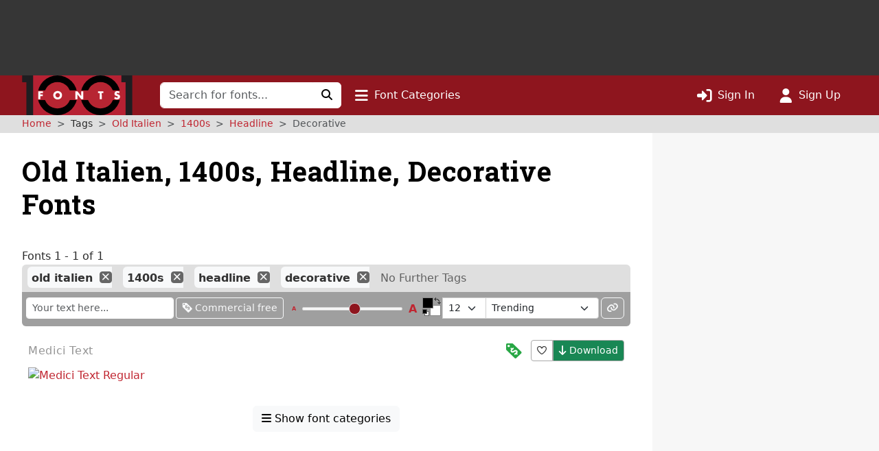

--- FILE ---
content_type: text/html; charset=utf-8
request_url: https://www.google.com/recaptcha/api2/aframe
body_size: 258
content:
<!DOCTYPE HTML><html><head><meta http-equiv="content-type" content="text/html; charset=UTF-8"></head><body><script nonce="wAdrYLS8YZ259NOj1qcyEg">/** Anti-fraud and anti-abuse applications only. See google.com/recaptcha */ try{var clients={'sodar':'https://pagead2.googlesyndication.com/pagead/sodar?'};window.addEventListener("message",function(a){try{if(a.source===window.parent){var b=JSON.parse(a.data);var c=clients[b['id']];if(c){var d=document.createElement('img');d.src=c+b['params']+'&rc='+(localStorage.getItem("rc::a")?sessionStorage.getItem("rc::b"):"");window.document.body.appendChild(d);sessionStorage.setItem("rc::e",parseInt(sessionStorage.getItem("rc::e")||0)+1);localStorage.setItem("rc::h",'1768752002647');}}}catch(b){}});window.parent.postMessage("_grecaptcha_ready", "*");}catch(b){}</script></body></html>

--- FILE ---
content_type: application/javascript
request_url: https://st.1001fonts.net/build/common/2543.93472587.js
body_size: 23885
content:
/*! For license information please see 2543.93472587.js.LICENSE.txt */
(self.webpackChunk_1001fonts=self.webpackChunk_1001fonts||[]).push([[2543],{2543:function(n,t,r){var e;n=r.nmd(n),function(){var u,i="Expected a function",o="__lodash_hash_undefined__",f="__lodash_placeholder__",a=16,c=32,l=64,s=128,h=256,p=1/0,v=9007199254740991,_=NaN,g=4294967295,y=[["ary",s],["bind",1],["bindKey",2],["curry",8],["curryRight",a],["flip",512],["partial",c],["partialRight",l],["rearg",h]],d="[object Arguments]",b="[object Array]",w="[object Boolean]",m="[object Date]",x="[object Error]",j="[object Function]",A="[object GeneratorFunction]",k="[object Map]",O="[object Number]",I="[object Object]",R="[object Promise]",z="[object RegExp]",E="[object Set]",S="[object String]",C="[object Symbol]",W="[object WeakMap]",L="[object ArrayBuffer]",U="[object DataView]",B="[object Float32Array]",T="[object Float64Array]",$="[object Int8Array]",D="[object Int16Array]",M="[object Int32Array]",F="[object Uint8Array]",N="[object Uint8ClampedArray]",P="[object Uint16Array]",q="[object Uint32Array]",Z=/\b__p \+= '';/g,K=/\b(__p \+=) '' \+/g,V=/(__e\(.*?\)|\b__t\)) \+\n'';/g,G=/&(?:amp|lt|gt|quot|#39);/g,H=/[&<>"']/g,J=RegExp(G.source),Y=RegExp(H.source),Q=/<%-([\s\S]+?)%>/g,X=/<%([\s\S]+?)%>/g,nn=/<%=([\s\S]+?)%>/g,tn=/\.|\[(?:[^[\]]*|(["'])(?:(?!\1)[^\\]|\\.)*?\1)\]/,rn=/^\w*$/,en=/[^.[\]]+|\[(?:(-?\d+(?:\.\d+)?)|(["'])((?:(?!\2)[^\\]|\\.)*?)\2)\]|(?=(?:\.|\[\])(?:\.|\[\]|$))/g,un=/[\\^$.*+?()[\]{}|]/g,on=RegExp(un.source),fn=/^\s+/,an=/\s/,cn=/\{(?:\n\/\* \[wrapped with .+\] \*\/)?\n?/,ln=/\{\n\/\* \[wrapped with (.+)\] \*/,sn=/,? & /,hn=/[^\x00-\x2f\x3a-\x40\x5b-\x60\x7b-\x7f]+/g,pn=/[()=,{}\[\]\/\s]/,vn=/\\(\\)?/g,_n=/\$\{([^\\}]*(?:\\.[^\\}]*)*)\}/g,gn=/\w*$/,yn=/^[-+]0x[0-9a-f]+$/i,dn=/^0b[01]+$/i,bn=/^\[object .+?Constructor\]$/,wn=/^0o[0-7]+$/i,mn=/^(?:0|[1-9]\d*)$/,xn=/[\xc0-\xd6\xd8-\xf6\xf8-\xff\u0100-\u017f]/g,jn=/($^)/,An=/['\n\r\u2028\u2029\\]/g,kn="\\ud800-\\udfff",On="\\u0300-\\u036f\\ufe20-\\ufe2f\\u20d0-\\u20ff",In="\\u2700-\\u27bf",Rn="a-z\\xdf-\\xf6\\xf8-\\xff",zn="A-Z\\xc0-\\xd6\\xd8-\\xde",En="\\ufe0e\\ufe0f",Sn="\\xac\\xb1\\xd7\\xf7\\x00-\\x2f\\x3a-\\x40\\x5b-\\x60\\x7b-\\xbf\\u2000-\\u206f \\t\\x0b\\f\\xa0\\ufeff\\n\\r\\u2028\\u2029\\u1680\\u180e\\u2000\\u2001\\u2002\\u2003\\u2004\\u2005\\u2006\\u2007\\u2008\\u2009\\u200a\\u202f\\u205f\\u3000",Cn="['’]",Wn="["+kn+"]",Ln="["+Sn+"]",Un="["+On+"]",Bn="\\d+",Tn="["+In+"]",$n="["+Rn+"]",Dn="[^"+kn+Sn+Bn+In+Rn+zn+"]",Mn="\\ud83c[\\udffb-\\udfff]",Fn="[^"+kn+"]",Nn="(?:\\ud83c[\\udde6-\\uddff]){2}",Pn="[\\ud800-\\udbff][\\udc00-\\udfff]",qn="["+zn+"]",Zn="\\u200d",Kn="(?:"+$n+"|"+Dn+")",Vn="(?:"+qn+"|"+Dn+")",Gn="(?:['’](?:d|ll|m|re|s|t|ve))?",Hn="(?:['’](?:D|LL|M|RE|S|T|VE))?",Jn="(?:"+Un+"|"+Mn+")"+"?",Yn="["+En+"]?",Qn=Yn+Jn+("(?:"+Zn+"(?:"+[Fn,Nn,Pn].join("|")+")"+Yn+Jn+")*"),Xn="(?:"+[Tn,Nn,Pn].join("|")+")"+Qn,nt="(?:"+[Fn+Un+"?",Un,Nn,Pn,Wn].join("|")+")",tt=RegExp(Cn,"g"),rt=RegExp(Un,"g"),et=RegExp(Mn+"(?="+Mn+")|"+nt+Qn,"g"),ut=RegExp([qn+"?"+$n+"+"+Gn+"(?="+[Ln,qn,"$"].join("|")+")",Vn+"+"+Hn+"(?="+[Ln,qn+Kn,"$"].join("|")+")",qn+"?"+Kn+"+"+Gn,qn+"+"+Hn,"\\d*(?:1ST|2ND|3RD|(?![123])\\dTH)(?=\\b|[a-z_])","\\d*(?:1st|2nd|3rd|(?![123])\\dth)(?=\\b|[A-Z_])",Bn,Xn].join("|"),"g"),it=RegExp("["+Zn+kn+On+En+"]"),ot=/[a-z][A-Z]|[A-Z]{2}[a-z]|[0-9][a-zA-Z]|[a-zA-Z][0-9]|[^a-zA-Z0-9 ]/,ft=["Array","Buffer","DataView","Date","Error","Float32Array","Float64Array","Function","Int8Array","Int16Array","Int32Array","Map","Math","Object","Promise","RegExp","Set","String","Symbol","TypeError","Uint8Array","Uint8ClampedArray","Uint16Array","Uint32Array","WeakMap","_","clearTimeout","isFinite","parseInt","setTimeout"],at=-1,ct={};ct[B]=ct[T]=ct[$]=ct[D]=ct[M]=ct[F]=ct[N]=ct[P]=ct[q]=!0,ct[d]=ct[b]=ct[L]=ct[w]=ct[U]=ct[m]=ct[x]=ct[j]=ct[k]=ct[O]=ct[I]=ct[z]=ct[E]=ct[S]=ct[W]=!1;var lt={};lt[d]=lt[b]=lt[L]=lt[U]=lt[w]=lt[m]=lt[B]=lt[T]=lt[$]=lt[D]=lt[M]=lt[k]=lt[O]=lt[I]=lt[z]=lt[E]=lt[S]=lt[C]=lt[F]=lt[N]=lt[P]=lt[q]=!0,lt[x]=lt[j]=lt[W]=!1;var st={"\\":"\\","'":"'","\n":"n","\r":"r","\u2028":"u2028","\u2029":"u2029"},ht=parseFloat,pt=parseInt,vt="object"==typeof r.g&&r.g&&r.g.Object===Object&&r.g,_t="object"==typeof self&&self&&self.Object===Object&&self,gt=vt||_t||Function("return this")(),yt=t&&!t.nodeType&&t,dt=yt&&n&&!n.nodeType&&n,bt=dt&&dt.exports===yt,wt=bt&&vt.process,mt=function(){try{var n=dt&&dt.require&&dt.require("util").types;return n||wt&&wt.binding&&wt.binding("util")}catch(n){}}(),xt=mt&&mt.isArrayBuffer,jt=mt&&mt.isDate,At=mt&&mt.isMap,kt=mt&&mt.isRegExp,Ot=mt&&mt.isSet,It=mt&&mt.isTypedArray;function Rt(n,t,r){switch(r.length){case 0:return n.call(t);case 1:return n.call(t,r[0]);case 2:return n.call(t,r[0],r[1]);case 3:return n.call(t,r[0],r[1],r[2])}return n.apply(t,r)}function zt(n,t,r,e){for(var u=-1,i=null==n?0:n.length;++u<i;){var o=n[u];t(e,o,r(o),n)}return e}function Et(n,t){for(var r=-1,e=null==n?0:n.length;++r<e&&!1!==t(n[r],r,n););return n}function St(n,t){for(var r=null==n?0:n.length;r--&&!1!==t(n[r],r,n););return n}function Ct(n,t){for(var r=-1,e=null==n?0:n.length;++r<e;)if(!t(n[r],r,n))return!1;return!0}function Wt(n,t){for(var r=-1,e=null==n?0:n.length,u=0,i=[];++r<e;){var o=n[r];t(o,r,n)&&(i[u++]=o)}return i}function Lt(n,t){return!!(null==n?0:n.length)&&qt(n,t,0)>-1}function Ut(n,t,r){for(var e=-1,u=null==n?0:n.length;++e<u;)if(r(t,n[e]))return!0;return!1}function Bt(n,t){for(var r=-1,e=null==n?0:n.length,u=Array(e);++r<e;)u[r]=t(n[r],r,n);return u}function Tt(n,t){for(var r=-1,e=t.length,u=n.length;++r<e;)n[u+r]=t[r];return n}function $t(n,t,r,e){var u=-1,i=null==n?0:n.length;for(e&&i&&(r=n[++u]);++u<i;)r=t(r,n[u],u,n);return r}function Dt(n,t,r,e){var u=null==n?0:n.length;for(e&&u&&(r=n[--u]);u--;)r=t(r,n[u],u,n);return r}function Mt(n,t){for(var r=-1,e=null==n?0:n.length;++r<e;)if(t(n[r],r,n))return!0;return!1}var Ft=Gt("length");function Nt(n,t,r){var e;return r(n,function(n,r,u){if(t(n,r,u))return e=r,!1}),e}function Pt(n,t,r,e){for(var u=n.length,i=r+(e?1:-1);e?i--:++i<u;)if(t(n[i],i,n))return i;return-1}function qt(n,t,r){return t==t?function(n,t,r){var e=r-1,u=n.length;for(;++e<u;)if(n[e]===t)return e;return-1}(n,t,r):Pt(n,Kt,r)}function Zt(n,t,r,e){for(var u=r-1,i=n.length;++u<i;)if(e(n[u],t))return u;return-1}function Kt(n){return n!=n}function Vt(n,t){var r=null==n?0:n.length;return r?Yt(n,t)/r:_}function Gt(n){return function(t){return null==t?u:t[n]}}function Ht(n){return function(t){return null==n?u:n[t]}}function Jt(n,t,r,e,u){return u(n,function(n,u,i){r=e?(e=!1,n):t(r,n,u,i)}),r}function Yt(n,t){for(var r,e=-1,i=n.length;++e<i;){var o=t(n[e]);o!==u&&(r=r===u?o:r+o)}return r}function Qt(n,t){for(var r=-1,e=Array(n);++r<n;)e[r]=t(r);return e}function Xt(n){return n?n.slice(0,gr(n)+1).replace(fn,""):n}function nr(n){return function(t){return n(t)}}function tr(n,t){return Bt(t,function(t){return n[t]})}function rr(n,t){return n.has(t)}function er(n,t){for(var r=-1,e=n.length;++r<e&&qt(t,n[r],0)>-1;);return r}function ur(n,t){for(var r=n.length;r--&&qt(t,n[r],0)>-1;);return r}var ir=Ht({À:"A",Á:"A",Â:"A",Ã:"A",Ä:"A",Å:"A",à:"a",á:"a",â:"a",ã:"a",ä:"a",å:"a",Ç:"C",ç:"c",Ð:"D",ð:"d",È:"E",É:"E",Ê:"E",Ë:"E",è:"e",é:"e",ê:"e",ë:"e",Ì:"I",Í:"I",Î:"I",Ï:"I",ì:"i",í:"i",î:"i",ï:"i",Ñ:"N",ñ:"n",Ò:"O",Ó:"O",Ô:"O",Õ:"O",Ö:"O",Ø:"O",ò:"o",ó:"o",ô:"o",õ:"o",ö:"o",ø:"o",Ù:"U",Ú:"U",Û:"U",Ü:"U",ù:"u",ú:"u",û:"u",ü:"u",Ý:"Y",ý:"y",ÿ:"y",Æ:"Ae",æ:"ae",Þ:"Th",þ:"th",ß:"ss",Ā:"A",Ă:"A",Ą:"A",ā:"a",ă:"a",ą:"a",Ć:"C",Ĉ:"C",Ċ:"C",Č:"C",ć:"c",ĉ:"c",ċ:"c",č:"c",Ď:"D",Đ:"D",ď:"d",đ:"d",Ē:"E",Ĕ:"E",Ė:"E",Ę:"E",Ě:"E",ē:"e",ĕ:"e",ė:"e",ę:"e",ě:"e",Ĝ:"G",Ğ:"G",Ġ:"G",Ģ:"G",ĝ:"g",ğ:"g",ġ:"g",ģ:"g",Ĥ:"H",Ħ:"H",ĥ:"h",ħ:"h",Ĩ:"I",Ī:"I",Ĭ:"I",Į:"I",İ:"I",ĩ:"i",ī:"i",ĭ:"i",į:"i",ı:"i",Ĵ:"J",ĵ:"j",Ķ:"K",ķ:"k",ĸ:"k",Ĺ:"L",Ļ:"L",Ľ:"L",Ŀ:"L",Ł:"L",ĺ:"l",ļ:"l",ľ:"l",ŀ:"l",ł:"l",Ń:"N",Ņ:"N",Ň:"N",Ŋ:"N",ń:"n",ņ:"n",ň:"n",ŋ:"n",Ō:"O",Ŏ:"O",Ő:"O",ō:"o",ŏ:"o",ő:"o",Ŕ:"R",Ŗ:"R",Ř:"R",ŕ:"r",ŗ:"r",ř:"r",Ś:"S",Ŝ:"S",Ş:"S",Š:"S",ś:"s",ŝ:"s",ş:"s",š:"s",Ţ:"T",Ť:"T",Ŧ:"T",ţ:"t",ť:"t",ŧ:"t",Ũ:"U",Ū:"U",Ŭ:"U",Ů:"U",Ű:"U",Ų:"U",ũ:"u",ū:"u",ŭ:"u",ů:"u",ű:"u",ų:"u",Ŵ:"W",ŵ:"w",Ŷ:"Y",ŷ:"y",Ÿ:"Y",Ź:"Z",Ż:"Z",Ž:"Z",ź:"z",ż:"z",ž:"z",Ĳ:"IJ",ĳ:"ij",Œ:"Oe",œ:"oe",ŉ:"'n",ſ:"s"}),or=Ht({"&":"&amp;","<":"&lt;",">":"&gt;",'"':"&quot;","'":"&#39;"});function fr(n){return"\\"+st[n]}function ar(n){return it.test(n)}function cr(n){var t=-1,r=Array(n.size);return n.forEach(function(n,e){r[++t]=[e,n]}),r}function lr(n,t){return function(r){return n(t(r))}}function sr(n,t){for(var r=-1,e=n.length,u=0,i=[];++r<e;){var o=n[r];o!==t&&o!==f||(n[r]=f,i[u++]=r)}return i}function hr(n){var t=-1,r=Array(n.size);return n.forEach(function(n){r[++t]=n}),r}function pr(n){var t=-1,r=Array(n.size);return n.forEach(function(n){r[++t]=[n,n]}),r}function vr(n){return ar(n)?function(n){var t=et.lastIndex=0;for(;et.test(n);)++t;return t}(n):Ft(n)}function _r(n){return ar(n)?function(n){return n.match(et)||[]}(n):function(n){return n.split("")}(n)}function gr(n){for(var t=n.length;t--&&an.test(n.charAt(t)););return t}var yr=Ht({"&amp;":"&","&lt;":"<","&gt;":">","&quot;":'"',"&#39;":"'"});var dr=function n(t){var r,e=(t=null==t?gt:dr.defaults(gt.Object(),t,dr.pick(gt,ft))).Array,an=t.Date,kn=t.Error,On=t.Function,In=t.Math,Rn=t.Object,zn=t.RegExp,En=t.String,Sn=t.TypeError,Cn=e.prototype,Wn=On.prototype,Ln=Rn.prototype,Un=t["__core-js_shared__"],Bn=Wn.toString,Tn=Ln.hasOwnProperty,$n=0,Dn=(r=/[^.]+$/.exec(Un&&Un.keys&&Un.keys.IE_PROTO||""))?"Symbol(src)_1."+r:"",Mn=Ln.toString,Fn=Bn.call(Rn),Nn=gt._,Pn=zn("^"+Bn.call(Tn).replace(un,"\\$&").replace(/hasOwnProperty|(function).*?(?=\\\()| for .+?(?=\\\])/g,"$1.*?")+"$"),qn=bt?t.Buffer:u,Zn=t.Symbol,Kn=t.Uint8Array,Vn=qn?qn.allocUnsafe:u,Gn=lr(Rn.getPrototypeOf,Rn),Hn=Rn.create,Jn=Ln.propertyIsEnumerable,Yn=Cn.splice,Qn=Zn?Zn.isConcatSpreadable:u,Xn=Zn?Zn.iterator:u,nt=Zn?Zn.toStringTag:u,et=function(){try{var n=hi(Rn,"defineProperty");return n({},"",{}),n}catch(n){}}(),it=t.clearTimeout!==gt.clearTimeout&&t.clearTimeout,st=an&&an.now!==gt.Date.now&&an.now,vt=t.setTimeout!==gt.setTimeout&&t.setTimeout,_t=In.ceil,yt=In.floor,dt=Rn.getOwnPropertySymbols,wt=qn?qn.isBuffer:u,mt=t.isFinite,Ft=Cn.join,Ht=lr(Rn.keys,Rn),br=In.max,wr=In.min,mr=an.now,xr=t.parseInt,jr=In.random,Ar=Cn.reverse,kr=hi(t,"DataView"),Or=hi(t,"Map"),Ir=hi(t,"Promise"),Rr=hi(t,"Set"),zr=hi(t,"WeakMap"),Er=hi(Rn,"create"),Sr=zr&&new zr,Cr={},Wr=$i(kr),Lr=$i(Or),Ur=$i(Ir),Br=$i(Rr),Tr=$i(zr),$r=Zn?Zn.prototype:u,Dr=$r?$r.valueOf:u,Mr=$r?$r.toString:u;function Fr(n){if(rf(n)&&!Zo(n)&&!(n instanceof Zr)){if(n instanceof qr)return n;if(Tn.call(n,"__wrapped__"))return Di(n)}return new qr(n)}var Nr=function(){function n(){}return function(t){if(!tf(t))return{};if(Hn)return Hn(t);n.prototype=t;var r=new n;return n.prototype=u,r}}();function Pr(){}function qr(n,t){this.__wrapped__=n,this.__actions__=[],this.__chain__=!!t,this.__index__=0,this.__values__=u}function Zr(n){this.__wrapped__=n,this.__actions__=[],this.__dir__=1,this.__filtered__=!1,this.__iteratees__=[],this.__takeCount__=g,this.__views__=[]}function Kr(n){var t=-1,r=null==n?0:n.length;for(this.clear();++t<r;){var e=n[t];this.set(e[0],e[1])}}function Vr(n){var t=-1,r=null==n?0:n.length;for(this.clear();++t<r;){var e=n[t];this.set(e[0],e[1])}}function Gr(n){var t=-1,r=null==n?0:n.length;for(this.clear();++t<r;){var e=n[t];this.set(e[0],e[1])}}function Hr(n){var t=-1,r=null==n?0:n.length;for(this.__data__=new Gr;++t<r;)this.add(n[t])}function Jr(n){var t=this.__data__=new Vr(n);this.size=t.size}function Yr(n,t){var r=Zo(n),e=!r&&qo(n),u=!r&&!e&&Ho(n),i=!r&&!e&&!u&&sf(n),o=r||e||u||i,f=o?Qt(n.length,En):[],a=f.length;for(var c in n)!t&&!Tn.call(n,c)||o&&("length"==c||u&&("offset"==c||"parent"==c)||i&&("buffer"==c||"byteLength"==c||"byteOffset"==c)||bi(c,a))||f.push(c);return f}function Qr(n){var t=n.length;return t?n[He(0,t-1)]:u}function Xr(n,t){return Ui(Eu(n),ae(t,0,n.length))}function ne(n){return Ui(Eu(n))}function te(n,t,r){(r!==u&&!Fo(n[t],r)||r===u&&!(t in n))&&oe(n,t,r)}function re(n,t,r){var e=n[t];Tn.call(n,t)&&Fo(e,r)&&(r!==u||t in n)||oe(n,t,r)}function ee(n,t){for(var r=n.length;r--;)if(Fo(n[r][0],t))return r;return-1}function ue(n,t,r,e){return pe(n,function(n,u,i){t(e,n,r(n),i)}),e}function ie(n,t){return n&&Su(t,Wf(t),n)}function oe(n,t,r){"__proto__"==t&&et?et(n,t,{configurable:!0,enumerable:!0,value:r,writable:!0}):n[t]=r}function fe(n,t){for(var r=-1,i=t.length,o=e(i),f=null==n;++r<i;)o[r]=f?u:Rf(n,t[r]);return o}function ae(n,t,r){return n==n&&(r!==u&&(n=n<=r?n:r),t!==u&&(n=n>=t?n:t)),n}function ce(n,t,r,e,i,o){var f,a=1&t,c=2&t,l=4&t;if(r&&(f=i?r(n,e,i,o):r(n)),f!==u)return f;if(!tf(n))return n;var s=Zo(n);if(s){if(f=function(n){var t=n.length,r=new n.constructor(t);t&&"string"==typeof n[0]&&Tn.call(n,"index")&&(r.index=n.index,r.input=n.input);return r}(n),!a)return Eu(n,f)}else{var h=_i(n),p=h==j||h==A;if(Ho(n))return Au(n,a);if(h==I||h==d||p&&!i){if(f=c||p?{}:yi(n),!a)return c?function(n,t){return Su(n,vi(n),t)}(n,function(n,t){return n&&Su(t,Lf(t),n)}(f,n)):function(n,t){return Su(n,pi(n),t)}(n,ie(f,n))}else{if(!lt[h])return i?n:{};f=function(n,t,r){var e=n.constructor;switch(t){case L:return ku(n);case w:case m:return new e(+n);case U:return function(n,t){var r=t?ku(n.buffer):n.buffer;return new n.constructor(r,n.byteOffset,n.byteLength)}(n,r);case B:case T:case $:case D:case M:case F:case N:case P:case q:return Ou(n,r);case k:return new e;case O:case S:return new e(n);case z:return function(n){var t=new n.constructor(n.source,gn.exec(n));return t.lastIndex=n.lastIndex,t}(n);case E:return new e;case C:return u=n,Dr?Rn(Dr.call(u)):{}}var u}(n,h,a)}}o||(o=new Jr);var v=o.get(n);if(v)return v;o.set(n,f),af(n)?n.forEach(function(e){f.add(ce(e,t,r,e,n,o))}):ef(n)&&n.forEach(function(e,u){f.set(u,ce(e,t,r,u,n,o))});var _=s?u:(l?c?ii:ui:c?Lf:Wf)(n);return Et(_||n,function(e,u){_&&(e=n[u=e]),re(f,u,ce(e,t,r,u,n,o))}),f}function le(n,t,r){var e=r.length;if(null==n)return!e;for(n=Rn(n);e--;){var i=r[e],o=t[i],f=n[i];if(f===u&&!(i in n)||!o(f))return!1}return!0}function se(n,t,r){if("function"!=typeof n)throw new Sn(i);return Si(function(){n.apply(u,r)},t)}function he(n,t,r,e){var u=-1,i=Lt,o=!0,f=n.length,a=[],c=t.length;if(!f)return a;r&&(t=Bt(t,nr(r))),e?(i=Ut,o=!1):t.length>=200&&(i=rr,o=!1,t=new Hr(t));n:for(;++u<f;){var l=n[u],s=null==r?l:r(l);if(l=e||0!==l?l:0,o&&s==s){for(var h=c;h--;)if(t[h]===s)continue n;a.push(l)}else i(t,s,e)||a.push(l)}return a}Fr.templateSettings={escape:Q,evaluate:X,interpolate:nn,variable:"",imports:{_:Fr}},Fr.prototype=Pr.prototype,Fr.prototype.constructor=Fr,qr.prototype=Nr(Pr.prototype),qr.prototype.constructor=qr,Zr.prototype=Nr(Pr.prototype),Zr.prototype.constructor=Zr,Kr.prototype.clear=function(){this.__data__=Er?Er(null):{},this.size=0},Kr.prototype.delete=function(n){var t=this.has(n)&&delete this.__data__[n];return this.size-=t?1:0,t},Kr.prototype.get=function(n){var t=this.__data__;if(Er){var r=t[n];return r===o?u:r}return Tn.call(t,n)?t[n]:u},Kr.prototype.has=function(n){var t=this.__data__;return Er?t[n]!==u:Tn.call(t,n)},Kr.prototype.set=function(n,t){var r=this.__data__;return this.size+=this.has(n)?0:1,r[n]=Er&&t===u?o:t,this},Vr.prototype.clear=function(){this.__data__=[],this.size=0},Vr.prototype.delete=function(n){var t=this.__data__,r=ee(t,n);return!(r<0)&&(r==t.length-1?t.pop():Yn.call(t,r,1),--this.size,!0)},Vr.prototype.get=function(n){var t=this.__data__,r=ee(t,n);return r<0?u:t[r][1]},Vr.prototype.has=function(n){return ee(this.__data__,n)>-1},Vr.prototype.set=function(n,t){var r=this.__data__,e=ee(r,n);return e<0?(++this.size,r.push([n,t])):r[e][1]=t,this},Gr.prototype.clear=function(){this.size=0,this.__data__={hash:new Kr,map:new(Or||Vr),string:new Kr}},Gr.prototype.delete=function(n){var t=li(this,n).delete(n);return this.size-=t?1:0,t},Gr.prototype.get=function(n){return li(this,n).get(n)},Gr.prototype.has=function(n){return li(this,n).has(n)},Gr.prototype.set=function(n,t){var r=li(this,n),e=r.size;return r.set(n,t),this.size+=r.size==e?0:1,this},Hr.prototype.add=Hr.prototype.push=function(n){return this.__data__.set(n,o),this},Hr.prototype.has=function(n){return this.__data__.has(n)},Jr.prototype.clear=function(){this.__data__=new Vr,this.size=0},Jr.prototype.delete=function(n){var t=this.__data__,r=t.delete(n);return this.size=t.size,r},Jr.prototype.get=function(n){return this.__data__.get(n)},Jr.prototype.has=function(n){return this.__data__.has(n)},Jr.prototype.set=function(n,t){var r=this.__data__;if(r instanceof Vr){var e=r.__data__;if(!Or||e.length<199)return e.push([n,t]),this.size=++r.size,this;r=this.__data__=new Gr(e)}return r.set(n,t),this.size=r.size,this};var pe=Lu(me),ve=Lu(xe,!0);function _e(n,t){var r=!0;return pe(n,function(n,e,u){return r=!!t(n,e,u)}),r}function ge(n,t,r){for(var e=-1,i=n.length;++e<i;){var o=n[e],f=t(o);if(null!=f&&(a===u?f==f&&!lf(f):r(f,a)))var a=f,c=o}return c}function ye(n,t){var r=[];return pe(n,function(n,e,u){t(n,e,u)&&r.push(n)}),r}function de(n,t,r,e,u){var i=-1,o=n.length;for(r||(r=di),u||(u=[]);++i<o;){var f=n[i];t>0&&r(f)?t>1?de(f,t-1,r,e,u):Tt(u,f):e||(u[u.length]=f)}return u}var be=Uu(),we=Uu(!0);function me(n,t){return n&&be(n,t,Wf)}function xe(n,t){return n&&we(n,t,Wf)}function je(n,t){return Wt(t,function(t){return Qo(n[t])})}function Ae(n,t){for(var r=0,e=(t=wu(t,n)).length;null!=n&&r<e;)n=n[Ti(t[r++])];return r&&r==e?n:u}function ke(n,t,r){var e=t(n);return Zo(n)?e:Tt(e,r(n))}function Oe(n){return null==n?n===u?"[object Undefined]":"[object Null]":nt&&nt in Rn(n)?function(n){var t=Tn.call(n,nt),r=n[nt];try{n[nt]=u;var e=!0}catch(n){}var i=Mn.call(n);e&&(t?n[nt]=r:delete n[nt]);return i}(n):function(n){return Mn.call(n)}(n)}function Ie(n,t){return n>t}function Re(n,t){return null!=n&&Tn.call(n,t)}function ze(n,t){return null!=n&&t in Rn(n)}function Ee(n,t,r){for(var i=r?Ut:Lt,o=n[0].length,f=n.length,a=f,c=e(f),l=1/0,s=[];a--;){var h=n[a];a&&t&&(h=Bt(h,nr(t))),l=wr(h.length,l),c[a]=!r&&(t||o>=120&&h.length>=120)?new Hr(a&&h):u}h=n[0];var p=-1,v=c[0];n:for(;++p<o&&s.length<l;){var _=h[p],g=t?t(_):_;if(_=r||0!==_?_:0,!(v?rr(v,g):i(s,g,r))){for(a=f;--a;){var y=c[a];if(!(y?rr(y,g):i(n[a],g,r)))continue n}v&&v.push(g),s.push(_)}}return s}function Se(n,t,r){var e=null==(n=Ri(n,t=wu(t,n)))?n:n[Ti(Ji(t))];return null==e?u:Rt(e,n,r)}function Ce(n){return rf(n)&&Oe(n)==d}function We(n,t,r,e,i){return n===t||(null==n||null==t||!rf(n)&&!rf(t)?n!=n&&t!=t:function(n,t,r,e,i,o){var f=Zo(n),a=Zo(t),c=f?b:_i(n),l=a?b:_i(t),s=(c=c==d?I:c)==I,h=(l=l==d?I:l)==I,p=c==l;if(p&&Ho(n)){if(!Ho(t))return!1;f=!0,s=!1}if(p&&!s)return o||(o=new Jr),f||sf(n)?ri(n,t,r,e,i,o):function(n,t,r,e,u,i,o){switch(r){case U:if(n.byteLength!=t.byteLength||n.byteOffset!=t.byteOffset)return!1;n=n.buffer,t=t.buffer;case L:return!(n.byteLength!=t.byteLength||!i(new Kn(n),new Kn(t)));case w:case m:case O:return Fo(+n,+t);case x:return n.name==t.name&&n.message==t.message;case z:case S:return n==t+"";case k:var f=cr;case E:var a=1&e;if(f||(f=hr),n.size!=t.size&&!a)return!1;var c=o.get(n);if(c)return c==t;e|=2,o.set(n,t);var l=ri(f(n),f(t),e,u,i,o);return o.delete(n),l;case C:if(Dr)return Dr.call(n)==Dr.call(t)}return!1}(n,t,c,r,e,i,o);if(!(1&r)){var v=s&&Tn.call(n,"__wrapped__"),_=h&&Tn.call(t,"__wrapped__");if(v||_){var g=v?n.value():n,y=_?t.value():t;return o||(o=new Jr),i(g,y,r,e,o)}}if(!p)return!1;return o||(o=new Jr),function(n,t,r,e,i,o){var f=1&r,a=ui(n),c=a.length,l=ui(t),s=l.length;if(c!=s&&!f)return!1;var h=c;for(;h--;){var p=a[h];if(!(f?p in t:Tn.call(t,p)))return!1}var v=o.get(n),_=o.get(t);if(v&&_)return v==t&&_==n;var g=!0;o.set(n,t),o.set(t,n);var y=f;for(;++h<c;){var d=n[p=a[h]],b=t[p];if(e)var w=f?e(b,d,p,t,n,o):e(d,b,p,n,t,o);if(!(w===u?d===b||i(d,b,r,e,o):w)){g=!1;break}y||(y="constructor"==p)}if(g&&!y){var m=n.constructor,x=t.constructor;m==x||!("constructor"in n)||!("constructor"in t)||"function"==typeof m&&m instanceof m&&"function"==typeof x&&x instanceof x||(g=!1)}return o.delete(n),o.delete(t),g}(n,t,r,e,i,o)}(n,t,r,e,We,i))}function Le(n,t,r,e){var i=r.length,o=i,f=!e;if(null==n)return!o;for(n=Rn(n);i--;){var a=r[i];if(f&&a[2]?a[1]!==n[a[0]]:!(a[0]in n))return!1}for(;++i<o;){var c=(a=r[i])[0],l=n[c],s=a[1];if(f&&a[2]){if(l===u&&!(c in n))return!1}else{var h=new Jr;if(e)var p=e(l,s,c,n,t,h);if(!(p===u?We(s,l,3,e,h):p))return!1}}return!0}function Ue(n){return!(!tf(n)||(t=n,Dn&&Dn in t))&&(Qo(n)?Pn:bn).test($i(n));var t}function Be(n){return"function"==typeof n?n:null==n?ia:"object"==typeof n?Zo(n)?Ne(n[0],n[1]):Fe(n):va(n)}function Te(n){if(!Ai(n))return Ht(n);var t=[];for(var r in Rn(n))Tn.call(n,r)&&"constructor"!=r&&t.push(r);return t}function $e(n){if(!tf(n))return function(n){var t=[];if(null!=n)for(var r in Rn(n))t.push(r);return t}(n);var t=Ai(n),r=[];for(var e in n)("constructor"!=e||!t&&Tn.call(n,e))&&r.push(e);return r}function De(n,t){return n<t}function Me(n,t){var r=-1,u=Vo(n)?e(n.length):[];return pe(n,function(n,e,i){u[++r]=t(n,e,i)}),u}function Fe(n){var t=si(n);return 1==t.length&&t[0][2]?Oi(t[0][0],t[0][1]):function(r){return r===n||Le(r,n,t)}}function Ne(n,t){return mi(n)&&ki(t)?Oi(Ti(n),t):function(r){var e=Rf(r,n);return e===u&&e===t?zf(r,n):We(t,e,3)}}function Pe(n,t,r,e,i){n!==t&&be(t,function(o,f){if(i||(i=new Jr),tf(o))!function(n,t,r,e,i,o,f){var a=zi(n,r),c=zi(t,r),l=f.get(c);if(l)return void te(n,r,l);var s=o?o(a,c,r+"",n,t,f):u,h=s===u;if(h){var p=Zo(c),v=!p&&Ho(c),_=!p&&!v&&sf(c);s=c,p||v||_?Zo(a)?s=a:Go(a)?s=Eu(a):v?(h=!1,s=Au(c,!0)):_?(h=!1,s=Ou(c,!0)):s=[]:of(c)||qo(c)?(s=a,qo(a)?s=bf(a):tf(a)&&!Qo(a)||(s=yi(c))):h=!1}h&&(f.set(c,s),i(s,c,e,o,f),f.delete(c));te(n,r,s)}(n,t,f,r,Pe,e,i);else{var a=e?e(zi(n,f),o,f+"",n,t,i):u;a===u&&(a=o),te(n,f,a)}},Lf)}function qe(n,t){var r=n.length;if(r)return bi(t+=t<0?r:0,r)?n[t]:u}function Ze(n,t,r){t=t.length?Bt(t,function(n){return Zo(n)?function(t){return Ae(t,1===n.length?n[0]:n)}:n}):[ia];var e=-1;t=Bt(t,nr(ci()));var u=Me(n,function(n,r,u){var i=Bt(t,function(t){return t(n)});return{criteria:i,index:++e,value:n}});return function(n,t){var r=n.length;for(n.sort(t);r--;)n[r]=n[r].value;return n}(u,function(n,t){return function(n,t,r){var e=-1,u=n.criteria,i=t.criteria,o=u.length,f=r.length;for(;++e<o;){var a=Iu(u[e],i[e]);if(a)return e>=f?a:a*("desc"==r[e]?-1:1)}return n.index-t.index}(n,t,r)})}function Ke(n,t,r){for(var e=-1,u=t.length,i={};++e<u;){var o=t[e],f=Ae(n,o);r(f,o)&&nu(i,wu(o,n),f)}return i}function Ve(n,t,r,e){var u=e?Zt:qt,i=-1,o=t.length,f=n;for(n===t&&(t=Eu(t)),r&&(f=Bt(n,nr(r)));++i<o;)for(var a=0,c=t[i],l=r?r(c):c;(a=u(f,l,a,e))>-1;)f!==n&&Yn.call(f,a,1),Yn.call(n,a,1);return n}function Ge(n,t){for(var r=n?t.length:0,e=r-1;r--;){var u=t[r];if(r==e||u!==i){var i=u;bi(u)?Yn.call(n,u,1):hu(n,u)}}return n}function He(n,t){return n+yt(jr()*(t-n+1))}function Je(n,t){var r="";if(!n||t<1||t>v)return r;do{t%2&&(r+=n),(t=yt(t/2))&&(n+=n)}while(t);return r}function Ye(n,t){return Ci(Ii(n,t,ia),n+"")}function Qe(n){return Qr(Nf(n))}function Xe(n,t){var r=Nf(n);return Ui(r,ae(t,0,r.length))}function nu(n,t,r,e){if(!tf(n))return n;for(var i=-1,o=(t=wu(t,n)).length,f=o-1,a=n;null!=a&&++i<o;){var c=Ti(t[i]),l=r;if("__proto__"===c||"constructor"===c||"prototype"===c)return n;if(i!=f){var s=a[c];(l=e?e(s,c,a):u)===u&&(l=tf(s)?s:bi(t[i+1])?[]:{})}re(a,c,l),a=a[c]}return n}var tu=Sr?function(n,t){return Sr.set(n,t),n}:ia,ru=et?function(n,t){return et(n,"toString",{configurable:!0,enumerable:!1,value:ra(t),writable:!0})}:ia;function eu(n){return Ui(Nf(n))}function uu(n,t,r){var u=-1,i=n.length;t<0&&(t=-t>i?0:i+t),(r=r>i?i:r)<0&&(r+=i),i=t>r?0:r-t>>>0,t>>>=0;for(var o=e(i);++u<i;)o[u]=n[u+t];return o}function iu(n,t){var r;return pe(n,function(n,e,u){return!(r=t(n,e,u))}),!!r}function ou(n,t,r){var e=0,u=null==n?e:n.length;if("number"==typeof t&&t==t&&u<=2147483647){for(;e<u;){var i=e+u>>>1,o=n[i];null!==o&&!lf(o)&&(r?o<=t:o<t)?e=i+1:u=i}return u}return fu(n,t,ia,r)}function fu(n,t,r,e){var i=0,o=null==n?0:n.length;if(0===o)return 0;for(var f=(t=r(t))!=t,a=null===t,c=lf(t),l=t===u;i<o;){var s=yt((i+o)/2),h=r(n[s]),p=h!==u,v=null===h,_=h==h,g=lf(h);if(f)var y=e||_;else y=l?_&&(e||p):a?_&&p&&(e||!v):c?_&&p&&!v&&(e||!g):!v&&!g&&(e?h<=t:h<t);y?i=s+1:o=s}return wr(o,4294967294)}function au(n,t){for(var r=-1,e=n.length,u=0,i=[];++r<e;){var o=n[r],f=t?t(o):o;if(!r||!Fo(f,a)){var a=f;i[u++]=0===o?0:o}}return i}function cu(n){return"number"==typeof n?n:lf(n)?_:+n}function lu(n){if("string"==typeof n)return n;if(Zo(n))return Bt(n,lu)+"";if(lf(n))return Mr?Mr.call(n):"";var t=n+"";return"0"==t&&1/n==-1/0?"-0":t}function su(n,t,r){var e=-1,u=Lt,i=n.length,o=!0,f=[],a=f;if(r)o=!1,u=Ut;else if(i>=200){var c=t?null:Ju(n);if(c)return hr(c);o=!1,u=rr,a=new Hr}else a=t?[]:f;n:for(;++e<i;){var l=n[e],s=t?t(l):l;if(l=r||0!==l?l:0,o&&s==s){for(var h=a.length;h--;)if(a[h]===s)continue n;t&&a.push(s),f.push(l)}else u(a,s,r)||(a!==f&&a.push(s),f.push(l))}return f}function hu(n,t){return null==(n=Ri(n,t=wu(t,n)))||delete n[Ti(Ji(t))]}function pu(n,t,r,e){return nu(n,t,r(Ae(n,t)),e)}function vu(n,t,r,e){for(var u=n.length,i=e?u:-1;(e?i--:++i<u)&&t(n[i],i,n););return r?uu(n,e?0:i,e?i+1:u):uu(n,e?i+1:0,e?u:i)}function _u(n,t){var r=n;return r instanceof Zr&&(r=r.value()),$t(t,function(n,t){return t.func.apply(t.thisArg,Tt([n],t.args))},r)}function gu(n,t,r){var u=n.length;if(u<2)return u?su(n[0]):[];for(var i=-1,o=e(u);++i<u;)for(var f=n[i],a=-1;++a<u;)a!=i&&(o[i]=he(o[i]||f,n[a],t,r));return su(de(o,1),t,r)}function yu(n,t,r){for(var e=-1,i=n.length,o=t.length,f={};++e<i;){var a=e<o?t[e]:u;r(f,n[e],a)}return f}function du(n){return Go(n)?n:[]}function bu(n){return"function"==typeof n?n:ia}function wu(n,t){return Zo(n)?n:mi(n,t)?[n]:Bi(wf(n))}var mu=Ye;function xu(n,t,r){var e=n.length;return r=r===u?e:r,!t&&r>=e?n:uu(n,t,r)}var ju=it||function(n){return gt.clearTimeout(n)};function Au(n,t){if(t)return n.slice();var r=n.length,e=Vn?Vn(r):new n.constructor(r);return n.copy(e),e}function ku(n){var t=new n.constructor(n.byteLength);return new Kn(t).set(new Kn(n)),t}function Ou(n,t){var r=t?ku(n.buffer):n.buffer;return new n.constructor(r,n.byteOffset,n.length)}function Iu(n,t){if(n!==t){var r=n!==u,e=null===n,i=n==n,o=lf(n),f=t!==u,a=null===t,c=t==t,l=lf(t);if(!a&&!l&&!o&&n>t||o&&f&&c&&!a&&!l||e&&f&&c||!r&&c||!i)return 1;if(!e&&!o&&!l&&n<t||l&&r&&i&&!e&&!o||a&&r&&i||!f&&i||!c)return-1}return 0}function Ru(n,t,r,u){for(var i=-1,o=n.length,f=r.length,a=-1,c=t.length,l=br(o-f,0),s=e(c+l),h=!u;++a<c;)s[a]=t[a];for(;++i<f;)(h||i<o)&&(s[r[i]]=n[i]);for(;l--;)s[a++]=n[i++];return s}function zu(n,t,r,u){for(var i=-1,o=n.length,f=-1,a=r.length,c=-1,l=t.length,s=br(o-a,0),h=e(s+l),p=!u;++i<s;)h[i]=n[i];for(var v=i;++c<l;)h[v+c]=t[c];for(;++f<a;)(p||i<o)&&(h[v+r[f]]=n[i++]);return h}function Eu(n,t){var r=-1,u=n.length;for(t||(t=e(u));++r<u;)t[r]=n[r];return t}function Su(n,t,r,e){var i=!r;r||(r={});for(var o=-1,f=t.length;++o<f;){var a=t[o],c=e?e(r[a],n[a],a,r,n):u;c===u&&(c=n[a]),i?oe(r,a,c):re(r,a,c)}return r}function Cu(n,t){return function(r,e){var u=Zo(r)?zt:ue,i=t?t():{};return u(r,n,ci(e,2),i)}}function Wu(n){return Ye(function(t,r){var e=-1,i=r.length,o=i>1?r[i-1]:u,f=i>2?r[2]:u;for(o=n.length>3&&"function"==typeof o?(i--,o):u,f&&wi(r[0],r[1],f)&&(o=i<3?u:o,i=1),t=Rn(t);++e<i;){var a=r[e];a&&n(t,a,e,o)}return t})}function Lu(n,t){return function(r,e){if(null==r)return r;if(!Vo(r))return n(r,e);for(var u=r.length,i=t?u:-1,o=Rn(r);(t?i--:++i<u)&&!1!==e(o[i],i,o););return r}}function Uu(n){return function(t,r,e){for(var u=-1,i=Rn(t),o=e(t),f=o.length;f--;){var a=o[n?f:++u];if(!1===r(i[a],a,i))break}return t}}function Bu(n){return function(t){var r=ar(t=wf(t))?_r(t):u,e=r?r[0]:t.charAt(0),i=r?xu(r,1).join(""):t.slice(1);return e[n]()+i}}function Tu(n){return function(t){return $t(Xf(Zf(t).replace(tt,"")),n,"")}}function $u(n){return function(){var t=arguments;switch(t.length){case 0:return new n;case 1:return new n(t[0]);case 2:return new n(t[0],t[1]);case 3:return new n(t[0],t[1],t[2]);case 4:return new n(t[0],t[1],t[2],t[3]);case 5:return new n(t[0],t[1],t[2],t[3],t[4]);case 6:return new n(t[0],t[1],t[2],t[3],t[4],t[5]);case 7:return new n(t[0],t[1],t[2],t[3],t[4],t[5],t[6])}var r=Nr(n.prototype),e=n.apply(r,t);return tf(e)?e:r}}function Du(n){return function(t,r,e){var i=Rn(t);if(!Vo(t)){var o=ci(r,3);t=Wf(t),r=function(n){return o(i[n],n,i)}}var f=n(t,r,e);return f>-1?i[o?t[f]:f]:u}}function Mu(n){return ei(function(t){var r=t.length,e=r,o=qr.prototype.thru;for(n&&t.reverse();e--;){var f=t[e];if("function"!=typeof f)throw new Sn(i);if(o&&!a&&"wrapper"==fi(f))var a=new qr([],!0)}for(e=a?e:r;++e<r;){var c=fi(f=t[e]),l="wrapper"==c?oi(f):u;a=l&&xi(l[0])&&424==l[1]&&!l[4].length&&1==l[9]?a[fi(l[0])].apply(a,l[3]):1==f.length&&xi(f)?a[c]():a.thru(f)}return function(){var n=arguments,e=n[0];if(a&&1==n.length&&Zo(e))return a.plant(e).value();for(var u=0,i=r?t[u].apply(this,n):e;++u<r;)i=t[u].call(this,i);return i}})}function Fu(n,t,r,i,o,f,a,c,l,h){var p=t&s,v=1&t,_=2&t,g=24&t,y=512&t,d=_?u:$u(n);return function s(){for(var b=arguments.length,w=e(b),m=b;m--;)w[m]=arguments[m];if(g)var x=ai(s),j=function(n,t){for(var r=n.length,e=0;r--;)n[r]===t&&++e;return e}(w,x);if(i&&(w=Ru(w,i,o,g)),f&&(w=zu(w,f,a,g)),b-=j,g&&b<h){var A=sr(w,x);return Gu(n,t,Fu,s.placeholder,r,w,A,c,l,h-b)}var k=v?r:this,O=_?k[n]:n;return b=w.length,c?w=function(n,t){var r=n.length,e=wr(t.length,r),i=Eu(n);for(;e--;){var o=t[e];n[e]=bi(o,r)?i[o]:u}return n}(w,c):y&&b>1&&w.reverse(),p&&l<b&&(w.length=l),this&&this!==gt&&this instanceof s&&(O=d||$u(O)),O.apply(k,w)}}function Nu(n,t){return function(r,e){return function(n,t,r,e){return me(n,function(n,u,i){t(e,r(n),u,i)}),e}(r,n,t(e),{})}}function Pu(n,t){return function(r,e){var i;if(r===u&&e===u)return t;if(r!==u&&(i=r),e!==u){if(i===u)return e;"string"==typeof r||"string"==typeof e?(r=lu(r),e=lu(e)):(r=cu(r),e=cu(e)),i=n(r,e)}return i}}function qu(n){return ei(function(t){return t=Bt(t,nr(ci())),Ye(function(r){var e=this;return n(t,function(n){return Rt(n,e,r)})})})}function Zu(n,t){var r=(t=t===u?" ":lu(t)).length;if(r<2)return r?Je(t,n):t;var e=Je(t,_t(n/vr(t)));return ar(t)?xu(_r(e),0,n).join(""):e.slice(0,n)}function Ku(n){return function(t,r,i){return i&&"number"!=typeof i&&wi(t,r,i)&&(r=i=u),t=_f(t),r===u?(r=t,t=0):r=_f(r),function(n,t,r,u){for(var i=-1,o=br(_t((t-n)/(r||1)),0),f=e(o);o--;)f[u?o:++i]=n,n+=r;return f}(t,r,i=i===u?t<r?1:-1:_f(i),n)}}function Vu(n){return function(t,r){return"string"==typeof t&&"string"==typeof r||(t=df(t),r=df(r)),n(t,r)}}function Gu(n,t,r,e,i,o,f,a,s,h){var p=8&t;t|=p?c:l,4&(t&=~(p?l:c))||(t&=-4);var v=[n,t,i,p?o:u,p?f:u,p?u:o,p?u:f,a,s,h],_=r.apply(u,v);return xi(n)&&Ei(_,v),_.placeholder=e,Wi(_,n,t)}function Hu(n){var t=In[n];return function(n,r){if(n=df(n),(r=null==r?0:wr(gf(r),292))&&mt(n)){var e=(wf(n)+"e").split("e");return+((e=(wf(t(e[0]+"e"+(+e[1]+r)))+"e").split("e"))[0]+"e"+(+e[1]-r))}return t(n)}}var Ju=Rr&&1/hr(new Rr([,-0]))[1]==p?function(n){return new Rr(n)}:la;function Yu(n){return function(t){var r=_i(t);return r==k?cr(t):r==E?pr(t):function(n,t){return Bt(t,function(t){return[t,n[t]]})}(t,n(t))}}function Qu(n,t,r,o,p,v,_,g){var y=2&t;if(!y&&"function"!=typeof n)throw new Sn(i);var d=o?o.length:0;if(d||(t&=-97,o=p=u),_=_===u?_:br(gf(_),0),g=g===u?g:gf(g),d-=p?p.length:0,t&l){var b=o,w=p;o=p=u}var m=y?u:oi(n),x=[n,t,r,o,p,b,w,v,_,g];if(m&&function(n,t){var r=n[1],e=t[1],u=r|e,i=u<131,o=e==s&&8==r||e==s&&r==h&&n[7].length<=t[8]||384==e&&t[7].length<=t[8]&&8==r;if(!i&&!o)return n;1&e&&(n[2]=t[2],u|=1&r?0:4);var a=t[3];if(a){var c=n[3];n[3]=c?Ru(c,a,t[4]):a,n[4]=c?sr(n[3],f):t[4]}(a=t[5])&&(c=n[5],n[5]=c?zu(c,a,t[6]):a,n[6]=c?sr(n[5],f):t[6]);(a=t[7])&&(n[7]=a);e&s&&(n[8]=null==n[8]?t[8]:wr(n[8],t[8]));null==n[9]&&(n[9]=t[9]);n[0]=t[0],n[1]=u}(x,m),n=x[0],t=x[1],r=x[2],o=x[3],p=x[4],!(g=x[9]=x[9]===u?y?0:n.length:br(x[9]-d,0))&&24&t&&(t&=-25),t&&1!=t)j=8==t||t==a?function(n,t,r){var i=$u(n);return function o(){for(var f=arguments.length,a=e(f),c=f,l=ai(o);c--;)a[c]=arguments[c];var s=f<3&&a[0]!==l&&a[f-1]!==l?[]:sr(a,l);return(f-=s.length)<r?Gu(n,t,Fu,o.placeholder,u,a,s,u,u,r-f):Rt(this&&this!==gt&&this instanceof o?i:n,this,a)}}(n,t,g):t!=c&&33!=t||p.length?Fu.apply(u,x):function(n,t,r,u){var i=1&t,o=$u(n);return function t(){for(var f=-1,a=arguments.length,c=-1,l=u.length,s=e(l+a),h=this&&this!==gt&&this instanceof t?o:n;++c<l;)s[c]=u[c];for(;a--;)s[c++]=arguments[++f];return Rt(h,i?r:this,s)}}(n,t,r,o);else var j=function(n,t,r){var e=1&t,u=$u(n);return function t(){return(this&&this!==gt&&this instanceof t?u:n).apply(e?r:this,arguments)}}(n,t,r);return Wi((m?tu:Ei)(j,x),n,t)}function Xu(n,t,r,e){return n===u||Fo(n,Ln[r])&&!Tn.call(e,r)?t:n}function ni(n,t,r,e,i,o){return tf(n)&&tf(t)&&(o.set(t,n),Pe(n,t,u,ni,o),o.delete(t)),n}function ti(n){return of(n)?u:n}function ri(n,t,r,e,i,o){var f=1&r,a=n.length,c=t.length;if(a!=c&&!(f&&c>a))return!1;var l=o.get(n),s=o.get(t);if(l&&s)return l==t&&s==n;var h=-1,p=!0,v=2&r?new Hr:u;for(o.set(n,t),o.set(t,n);++h<a;){var _=n[h],g=t[h];if(e)var y=f?e(g,_,h,t,n,o):e(_,g,h,n,t,o);if(y!==u){if(y)continue;p=!1;break}if(v){if(!Mt(t,function(n,t){if(!rr(v,t)&&(_===n||i(_,n,r,e,o)))return v.push(t)})){p=!1;break}}else if(_!==g&&!i(_,g,r,e,o)){p=!1;break}}return o.delete(n),o.delete(t),p}function ei(n){return Ci(Ii(n,u,Zi),n+"")}function ui(n){return ke(n,Wf,pi)}function ii(n){return ke(n,Lf,vi)}var oi=Sr?function(n){return Sr.get(n)}:la;function fi(n){for(var t=n.name+"",r=Cr[t],e=Tn.call(Cr,t)?r.length:0;e--;){var u=r[e],i=u.func;if(null==i||i==n)return u.name}return t}function ai(n){return(Tn.call(Fr,"placeholder")?Fr:n).placeholder}function ci(){var n=Fr.iteratee||oa;return n=n===oa?Be:n,arguments.length?n(arguments[0],arguments[1]):n}function li(n,t){var r,e,u=n.__data__;return("string"==(e=typeof(r=t))||"number"==e||"symbol"==e||"boolean"==e?"__proto__"!==r:null===r)?u["string"==typeof t?"string":"hash"]:u.map}function si(n){for(var t=Wf(n),r=t.length;r--;){var e=t[r],u=n[e];t[r]=[e,u,ki(u)]}return t}function hi(n,t){var r=function(n,t){return null==n?u:n[t]}(n,t);return Ue(r)?r:u}var pi=dt?function(n){return null==n?[]:(n=Rn(n),Wt(dt(n),function(t){return Jn.call(n,t)}))}:ya,vi=dt?function(n){for(var t=[];n;)Tt(t,pi(n)),n=Gn(n);return t}:ya,_i=Oe;function gi(n,t,r){for(var e=-1,u=(t=wu(t,n)).length,i=!1;++e<u;){var o=Ti(t[e]);if(!(i=null!=n&&r(n,o)))break;n=n[o]}return i||++e!=u?i:!!(u=null==n?0:n.length)&&nf(u)&&bi(o,u)&&(Zo(n)||qo(n))}function yi(n){return"function"!=typeof n.constructor||Ai(n)?{}:Nr(Gn(n))}function di(n){return Zo(n)||qo(n)||!!(Qn&&n&&n[Qn])}function bi(n,t){var r=typeof n;return!!(t=null==t?v:t)&&("number"==r||"symbol"!=r&&mn.test(n))&&n>-1&&n%1==0&&n<t}function wi(n,t,r){if(!tf(r))return!1;var e=typeof t;return!!("number"==e?Vo(r)&&bi(t,r.length):"string"==e&&t in r)&&Fo(r[t],n)}function mi(n,t){if(Zo(n))return!1;var r=typeof n;return!("number"!=r&&"symbol"!=r&&"boolean"!=r&&null!=n&&!lf(n))||(rn.test(n)||!tn.test(n)||null!=t&&n in Rn(t))}function xi(n){var t=fi(n),r=Fr[t];if("function"!=typeof r||!(t in Zr.prototype))return!1;if(n===r)return!0;var e=oi(r);return!!e&&n===e[0]}(kr&&_i(new kr(new ArrayBuffer(1)))!=U||Or&&_i(new Or)!=k||Ir&&_i(Ir.resolve())!=R||Rr&&_i(new Rr)!=E||zr&&_i(new zr)!=W)&&(_i=function(n){var t=Oe(n),r=t==I?n.constructor:u,e=r?$i(r):"";if(e)switch(e){case Wr:return U;case Lr:return k;case Ur:return R;case Br:return E;case Tr:return W}return t});var ji=Un?Qo:da;function Ai(n){var t=n&&n.constructor;return n===("function"==typeof t&&t.prototype||Ln)}function ki(n){return n==n&&!tf(n)}function Oi(n,t){return function(r){return null!=r&&(r[n]===t&&(t!==u||n in Rn(r)))}}function Ii(n,t,r){return t=br(t===u?n.length-1:t,0),function(){for(var u=arguments,i=-1,o=br(u.length-t,0),f=e(o);++i<o;)f[i]=u[t+i];i=-1;for(var a=e(t+1);++i<t;)a[i]=u[i];return a[t]=r(f),Rt(n,this,a)}}function Ri(n,t){return t.length<2?n:Ae(n,uu(t,0,-1))}function zi(n,t){if(("constructor"!==t||"function"!=typeof n[t])&&"__proto__"!=t)return n[t]}var Ei=Li(tu),Si=vt||function(n,t){return gt.setTimeout(n,t)},Ci=Li(ru);function Wi(n,t,r){var e=t+"";return Ci(n,function(n,t){var r=t.length;if(!r)return n;var e=r-1;return t[e]=(r>1?"& ":"")+t[e],t=t.join(r>2?", ":" "),n.replace(cn,"{\n/* [wrapped with "+t+"] */\n")}(e,function(n,t){return Et(y,function(r){var e="_."+r[0];t&r[1]&&!Lt(n,e)&&n.push(e)}),n.sort()}(function(n){var t=n.match(ln);return t?t[1].split(sn):[]}(e),r)))}function Li(n){var t=0,r=0;return function(){var e=mr(),i=16-(e-r);if(r=e,i>0){if(++t>=800)return arguments[0]}else t=0;return n.apply(u,arguments)}}function Ui(n,t){var r=-1,e=n.length,i=e-1;for(t=t===u?e:t;++r<t;){var o=He(r,i),f=n[o];n[o]=n[r],n[r]=f}return n.length=t,n}var Bi=function(n){var t=Uo(n,function(n){return 500===r.size&&r.clear(),n}),r=t.cache;return t}(function(n){var t=[];return 46===n.charCodeAt(0)&&t.push(""),n.replace(en,function(n,r,e,u){t.push(e?u.replace(vn,"$1"):r||n)}),t});function Ti(n){if("string"==typeof n||lf(n))return n;var t=n+"";return"0"==t&&1/n==-1/0?"-0":t}function $i(n){if(null!=n){try{return Bn.call(n)}catch(n){}try{return n+""}catch(n){}}return""}function Di(n){if(n instanceof Zr)return n.clone();var t=new qr(n.__wrapped__,n.__chain__);return t.__actions__=Eu(n.__actions__),t.__index__=n.__index__,t.__values__=n.__values__,t}var Mi=Ye(function(n,t){return Go(n)?he(n,de(t,1,Go,!0)):[]}),Fi=Ye(function(n,t){var r=Ji(t);return Go(r)&&(r=u),Go(n)?he(n,de(t,1,Go,!0),ci(r,2)):[]}),Ni=Ye(function(n,t){var r=Ji(t);return Go(r)&&(r=u),Go(n)?he(n,de(t,1,Go,!0),u,r):[]});function Pi(n,t,r){var e=null==n?0:n.length;if(!e)return-1;var u=null==r?0:gf(r);return u<0&&(u=br(e+u,0)),Pt(n,ci(t,3),u)}function qi(n,t,r){var e=null==n?0:n.length;if(!e)return-1;var i=e-1;return r!==u&&(i=gf(r),i=r<0?br(e+i,0):wr(i,e-1)),Pt(n,ci(t,3),i,!0)}function Zi(n){return(null==n?0:n.length)?de(n,1):[]}function Ki(n){return n&&n.length?n[0]:u}var Vi=Ye(function(n){var t=Bt(n,du);return t.length&&t[0]===n[0]?Ee(t):[]}),Gi=Ye(function(n){var t=Ji(n),r=Bt(n,du);return t===Ji(r)?t=u:r.pop(),r.length&&r[0]===n[0]?Ee(r,ci(t,2)):[]}),Hi=Ye(function(n){var t=Ji(n),r=Bt(n,du);return(t="function"==typeof t?t:u)&&r.pop(),r.length&&r[0]===n[0]?Ee(r,u,t):[]});function Ji(n){var t=null==n?0:n.length;return t?n[t-1]:u}var Yi=Ye(Qi);function Qi(n,t){return n&&n.length&&t&&t.length?Ve(n,t):n}var Xi=ei(function(n,t){var r=null==n?0:n.length,e=fe(n,t);return Ge(n,Bt(t,function(n){return bi(n,r)?+n:n}).sort(Iu)),e});function no(n){return null==n?n:Ar.call(n)}var to=Ye(function(n){return su(de(n,1,Go,!0))}),ro=Ye(function(n){var t=Ji(n);return Go(t)&&(t=u),su(de(n,1,Go,!0),ci(t,2))}),eo=Ye(function(n){var t=Ji(n);return t="function"==typeof t?t:u,su(de(n,1,Go,!0),u,t)});function uo(n){if(!n||!n.length)return[];var t=0;return n=Wt(n,function(n){if(Go(n))return t=br(n.length,t),!0}),Qt(t,function(t){return Bt(n,Gt(t))})}function io(n,t){if(!n||!n.length)return[];var r=uo(n);return null==t?r:Bt(r,function(n){return Rt(t,u,n)})}var oo=Ye(function(n,t){return Go(n)?he(n,t):[]}),fo=Ye(function(n){return gu(Wt(n,Go))}),ao=Ye(function(n){var t=Ji(n);return Go(t)&&(t=u),gu(Wt(n,Go),ci(t,2))}),co=Ye(function(n){var t=Ji(n);return t="function"==typeof t?t:u,gu(Wt(n,Go),u,t)}),lo=Ye(uo);var so=Ye(function(n){var t=n.length,r=t>1?n[t-1]:u;return r="function"==typeof r?(n.pop(),r):u,io(n,r)});function ho(n){var t=Fr(n);return t.__chain__=!0,t}function po(n,t){return t(n)}var vo=ei(function(n){var t=n.length,r=t?n[0]:0,e=this.__wrapped__,i=function(t){return fe(t,n)};return!(t>1||this.__actions__.length)&&e instanceof Zr&&bi(r)?((e=e.slice(r,+r+(t?1:0))).__actions__.push({func:po,args:[i],thisArg:u}),new qr(e,this.__chain__).thru(function(n){return t&&!n.length&&n.push(u),n})):this.thru(i)});var _o=Cu(function(n,t,r){Tn.call(n,r)?++n[r]:oe(n,r,1)});var go=Du(Pi),yo=Du(qi);function bo(n,t){return(Zo(n)?Et:pe)(n,ci(t,3))}function wo(n,t){return(Zo(n)?St:ve)(n,ci(t,3))}var mo=Cu(function(n,t,r){Tn.call(n,r)?n[r].push(t):oe(n,r,[t])});var xo=Ye(function(n,t,r){var u=-1,i="function"==typeof t,o=Vo(n)?e(n.length):[];return pe(n,function(n){o[++u]=i?Rt(t,n,r):Se(n,t,r)}),o}),jo=Cu(function(n,t,r){oe(n,r,t)});function Ao(n,t){return(Zo(n)?Bt:Me)(n,ci(t,3))}var ko=Cu(function(n,t,r){n[r?0:1].push(t)},function(){return[[],[]]});var Oo=Ye(function(n,t){if(null==n)return[];var r=t.length;return r>1&&wi(n,t[0],t[1])?t=[]:r>2&&wi(t[0],t[1],t[2])&&(t=[t[0]]),Ze(n,de(t,1),[])}),Io=st||function(){return gt.Date.now()};function Ro(n,t,r){return t=r?u:t,t=n&&null==t?n.length:t,Qu(n,s,u,u,u,u,t)}function zo(n,t){var r;if("function"!=typeof t)throw new Sn(i);return n=gf(n),function(){return--n>0&&(r=t.apply(this,arguments)),n<=1&&(t=u),r}}var Eo=Ye(function(n,t,r){var e=1;if(r.length){var u=sr(r,ai(Eo));e|=c}return Qu(n,e,t,r,u)}),So=Ye(function(n,t,r){var e=3;if(r.length){var u=sr(r,ai(So));e|=c}return Qu(t,e,n,r,u)});function Co(n,t,r){var e,o,f,a,c,l,s=0,h=!1,p=!1,v=!0;if("function"!=typeof n)throw new Sn(i);function _(t){var r=e,i=o;return e=o=u,s=t,a=n.apply(i,r)}function g(n){var r=n-l;return l===u||r>=t||r<0||p&&n-s>=f}function y(){var n=Io();if(g(n))return d(n);c=Si(y,function(n){var r=t-(n-l);return p?wr(r,f-(n-s)):r}(n))}function d(n){return c=u,v&&e?_(n):(e=o=u,a)}function b(){var n=Io(),r=g(n);if(e=arguments,o=this,l=n,r){if(c===u)return function(n){return s=n,c=Si(y,t),h?_(n):a}(l);if(p)return ju(c),c=Si(y,t),_(l)}return c===u&&(c=Si(y,t)),a}return t=df(t)||0,tf(r)&&(h=!!r.leading,f=(p="maxWait"in r)?br(df(r.maxWait)||0,t):f,v="trailing"in r?!!r.trailing:v),b.cancel=function(){c!==u&&ju(c),s=0,e=l=o=c=u},b.flush=function(){return c===u?a:d(Io())},b}var Wo=Ye(function(n,t){return se(n,1,t)}),Lo=Ye(function(n,t,r){return se(n,df(t)||0,r)});function Uo(n,t){if("function"!=typeof n||null!=t&&"function"!=typeof t)throw new Sn(i);var r=function(){var e=arguments,u=t?t.apply(this,e):e[0],i=r.cache;if(i.has(u))return i.get(u);var o=n.apply(this,e);return r.cache=i.set(u,o)||i,o};return r.cache=new(Uo.Cache||Gr),r}function Bo(n){if("function"!=typeof n)throw new Sn(i);return function(){var t=arguments;switch(t.length){case 0:return!n.call(this);case 1:return!n.call(this,t[0]);case 2:return!n.call(this,t[0],t[1]);case 3:return!n.call(this,t[0],t[1],t[2])}return!n.apply(this,t)}}Uo.Cache=Gr;var To=mu(function(n,t){var r=(t=1==t.length&&Zo(t[0])?Bt(t[0],nr(ci())):Bt(de(t,1),nr(ci()))).length;return Ye(function(e){for(var u=-1,i=wr(e.length,r);++u<i;)e[u]=t[u].call(this,e[u]);return Rt(n,this,e)})}),$o=Ye(function(n,t){var r=sr(t,ai($o));return Qu(n,c,u,t,r)}),Do=Ye(function(n,t){var r=sr(t,ai(Do));return Qu(n,l,u,t,r)}),Mo=ei(function(n,t){return Qu(n,h,u,u,u,t)});function Fo(n,t){return n===t||n!=n&&t!=t}var No=Vu(Ie),Po=Vu(function(n,t){return n>=t}),qo=Ce(function(){return arguments}())?Ce:function(n){return rf(n)&&Tn.call(n,"callee")&&!Jn.call(n,"callee")},Zo=e.isArray,Ko=xt?nr(xt):function(n){return rf(n)&&Oe(n)==L};function Vo(n){return null!=n&&nf(n.length)&&!Qo(n)}function Go(n){return rf(n)&&Vo(n)}var Ho=wt||da,Jo=jt?nr(jt):function(n){return rf(n)&&Oe(n)==m};function Yo(n){if(!rf(n))return!1;var t=Oe(n);return t==x||"[object DOMException]"==t||"string"==typeof n.message&&"string"==typeof n.name&&!of(n)}function Qo(n){if(!tf(n))return!1;var t=Oe(n);return t==j||t==A||"[object AsyncFunction]"==t||"[object Proxy]"==t}function Xo(n){return"number"==typeof n&&n==gf(n)}function nf(n){return"number"==typeof n&&n>-1&&n%1==0&&n<=v}function tf(n){var t=typeof n;return null!=n&&("object"==t||"function"==t)}function rf(n){return null!=n&&"object"==typeof n}var ef=At?nr(At):function(n){return rf(n)&&_i(n)==k};function uf(n){return"number"==typeof n||rf(n)&&Oe(n)==O}function of(n){if(!rf(n)||Oe(n)!=I)return!1;var t=Gn(n);if(null===t)return!0;var r=Tn.call(t,"constructor")&&t.constructor;return"function"==typeof r&&r instanceof r&&Bn.call(r)==Fn}var ff=kt?nr(kt):function(n){return rf(n)&&Oe(n)==z};var af=Ot?nr(Ot):function(n){return rf(n)&&_i(n)==E};function cf(n){return"string"==typeof n||!Zo(n)&&rf(n)&&Oe(n)==S}function lf(n){return"symbol"==typeof n||rf(n)&&Oe(n)==C}var sf=It?nr(It):function(n){return rf(n)&&nf(n.length)&&!!ct[Oe(n)]};var hf=Vu(De),pf=Vu(function(n,t){return n<=t});function vf(n){if(!n)return[];if(Vo(n))return cf(n)?_r(n):Eu(n);if(Xn&&n[Xn])return function(n){for(var t,r=[];!(t=n.next()).done;)r.push(t.value);return r}(n[Xn]());var t=_i(n);return(t==k?cr:t==E?hr:Nf)(n)}function _f(n){return n?(n=df(n))===p||n===-1/0?17976931348623157e292*(n<0?-1:1):n==n?n:0:0===n?n:0}function gf(n){var t=_f(n),r=t%1;return t==t?r?t-r:t:0}function yf(n){return n?ae(gf(n),0,g):0}function df(n){if("number"==typeof n)return n;if(lf(n))return _;if(tf(n)){var t="function"==typeof n.valueOf?n.valueOf():n;n=tf(t)?t+"":t}if("string"!=typeof n)return 0===n?n:+n;n=Xt(n);var r=dn.test(n);return r||wn.test(n)?pt(n.slice(2),r?2:8):yn.test(n)?_:+n}function bf(n){return Su(n,Lf(n))}function wf(n){return null==n?"":lu(n)}var mf=Wu(function(n,t){if(Ai(t)||Vo(t))Su(t,Wf(t),n);else for(var r in t)Tn.call(t,r)&&re(n,r,t[r])}),xf=Wu(function(n,t){Su(t,Lf(t),n)}),jf=Wu(function(n,t,r,e){Su(t,Lf(t),n,e)}),Af=Wu(function(n,t,r,e){Su(t,Wf(t),n,e)}),kf=ei(fe);var Of=Ye(function(n,t){n=Rn(n);var r=-1,e=t.length,i=e>2?t[2]:u;for(i&&wi(t[0],t[1],i)&&(e=1);++r<e;)for(var o=t[r],f=Lf(o),a=-1,c=f.length;++a<c;){var l=f[a],s=n[l];(s===u||Fo(s,Ln[l])&&!Tn.call(n,l))&&(n[l]=o[l])}return n}),If=Ye(function(n){return n.push(u,ni),Rt(Bf,u,n)});function Rf(n,t,r){var e=null==n?u:Ae(n,t);return e===u?r:e}function zf(n,t){return null!=n&&gi(n,t,ze)}var Ef=Nu(function(n,t,r){null!=t&&"function"!=typeof t.toString&&(t=Mn.call(t)),n[t]=r},ra(ia)),Sf=Nu(function(n,t,r){null!=t&&"function"!=typeof t.toString&&(t=Mn.call(t)),Tn.call(n,t)?n[t].push(r):n[t]=[r]},ci),Cf=Ye(Se);function Wf(n){return Vo(n)?Yr(n):Te(n)}function Lf(n){return Vo(n)?Yr(n,!0):$e(n)}var Uf=Wu(function(n,t,r){Pe(n,t,r)}),Bf=Wu(function(n,t,r,e){Pe(n,t,r,e)}),Tf=ei(function(n,t){var r={};if(null==n)return r;var e=!1;t=Bt(t,function(t){return t=wu(t,n),e||(e=t.length>1),t}),Su(n,ii(n),r),e&&(r=ce(r,7,ti));for(var u=t.length;u--;)hu(r,t[u]);return r});var $f=ei(function(n,t){return null==n?{}:function(n,t){return Ke(n,t,function(t,r){return zf(n,r)})}(n,t)});function Df(n,t){if(null==n)return{};var r=Bt(ii(n),function(n){return[n]});return t=ci(t),Ke(n,r,function(n,r){return t(n,r[0])})}var Mf=Yu(Wf),Ff=Yu(Lf);function Nf(n){return null==n?[]:tr(n,Wf(n))}var Pf=Tu(function(n,t,r){return t=t.toLowerCase(),n+(r?qf(t):t)});function qf(n){return Qf(wf(n).toLowerCase())}function Zf(n){return(n=wf(n))&&n.replace(xn,ir).replace(rt,"")}var Kf=Tu(function(n,t,r){return n+(r?"-":"")+t.toLowerCase()}),Vf=Tu(function(n,t,r){return n+(r?" ":"")+t.toLowerCase()}),Gf=Bu("toLowerCase");var Hf=Tu(function(n,t,r){return n+(r?"_":"")+t.toLowerCase()});var Jf=Tu(function(n,t,r){return n+(r?" ":"")+Qf(t)});var Yf=Tu(function(n,t,r){return n+(r?" ":"")+t.toUpperCase()}),Qf=Bu("toUpperCase");function Xf(n,t,r){return n=wf(n),(t=r?u:t)===u?function(n){return ot.test(n)}(n)?function(n){return n.match(ut)||[]}(n):function(n){return n.match(hn)||[]}(n):n.match(t)||[]}var na=Ye(function(n,t){try{return Rt(n,u,t)}catch(n){return Yo(n)?n:new kn(n)}}),ta=ei(function(n,t){return Et(t,function(t){t=Ti(t),oe(n,t,Eo(n[t],n))}),n});function ra(n){return function(){return n}}var ea=Mu(),ua=Mu(!0);function ia(n){return n}function oa(n){return Be("function"==typeof n?n:ce(n,1))}var fa=Ye(function(n,t){return function(r){return Se(r,n,t)}}),aa=Ye(function(n,t){return function(r){return Se(n,r,t)}});function ca(n,t,r){var e=Wf(t),u=je(t,e);null!=r||tf(t)&&(u.length||!e.length)||(r=t,t=n,n=this,u=je(t,Wf(t)));var i=!(tf(r)&&"chain"in r&&!r.chain),o=Qo(n);return Et(u,function(r){var e=t[r];n[r]=e,o&&(n.prototype[r]=function(){var t=this.__chain__;if(i||t){var r=n(this.__wrapped__);return(r.__actions__=Eu(this.__actions__)).push({func:e,args:arguments,thisArg:n}),r.__chain__=t,r}return e.apply(n,Tt([this.value()],arguments))})}),n}function la(){}var sa=qu(Bt),ha=qu(Ct),pa=qu(Mt);function va(n){return mi(n)?Gt(Ti(n)):function(n){return function(t){return Ae(t,n)}}(n)}var _a=Ku(),ga=Ku(!0);function ya(){return[]}function da(){return!1}var ba=Pu(function(n,t){return n+t},0),wa=Hu("ceil"),ma=Pu(function(n,t){return n/t},1),xa=Hu("floor");var ja,Aa=Pu(function(n,t){return n*t},1),ka=Hu("round"),Oa=Pu(function(n,t){return n-t},0);return Fr.after=function(n,t){if("function"!=typeof t)throw new Sn(i);return n=gf(n),function(){if(--n<1)return t.apply(this,arguments)}},Fr.ary=Ro,Fr.assign=mf,Fr.assignIn=xf,Fr.assignInWith=jf,Fr.assignWith=Af,Fr.at=kf,Fr.before=zo,Fr.bind=Eo,Fr.bindAll=ta,Fr.bindKey=So,Fr.castArray=function(){if(!arguments.length)return[];var n=arguments[0];return Zo(n)?n:[n]},Fr.chain=ho,Fr.chunk=function(n,t,r){t=(r?wi(n,t,r):t===u)?1:br(gf(t),0);var i=null==n?0:n.length;if(!i||t<1)return[];for(var o=0,f=0,a=e(_t(i/t));o<i;)a[f++]=uu(n,o,o+=t);return a},Fr.compact=function(n){for(var t=-1,r=null==n?0:n.length,e=0,u=[];++t<r;){var i=n[t];i&&(u[e++]=i)}return u},Fr.concat=function(){var n=arguments.length;if(!n)return[];for(var t=e(n-1),r=arguments[0],u=n;u--;)t[u-1]=arguments[u];return Tt(Zo(r)?Eu(r):[r],de(t,1))},Fr.cond=function(n){var t=null==n?0:n.length,r=ci();return n=t?Bt(n,function(n){if("function"!=typeof n[1])throw new Sn(i);return[r(n[0]),n[1]]}):[],Ye(function(r){for(var e=-1;++e<t;){var u=n[e];if(Rt(u[0],this,r))return Rt(u[1],this,r)}})},Fr.conforms=function(n){return function(n){var t=Wf(n);return function(r){return le(r,n,t)}}(ce(n,1))},Fr.constant=ra,Fr.countBy=_o,Fr.create=function(n,t){var r=Nr(n);return null==t?r:ie(r,t)},Fr.curry=function n(t,r,e){var i=Qu(t,8,u,u,u,u,u,r=e?u:r);return i.placeholder=n.placeholder,i},Fr.curryRight=function n(t,r,e){var i=Qu(t,a,u,u,u,u,u,r=e?u:r);return i.placeholder=n.placeholder,i},Fr.debounce=Co,Fr.defaults=Of,Fr.defaultsDeep=If,Fr.defer=Wo,Fr.delay=Lo,Fr.difference=Mi,Fr.differenceBy=Fi,Fr.differenceWith=Ni,Fr.drop=function(n,t,r){var e=null==n?0:n.length;return e?uu(n,(t=r||t===u?1:gf(t))<0?0:t,e):[]},Fr.dropRight=function(n,t,r){var e=null==n?0:n.length;return e?uu(n,0,(t=e-(t=r||t===u?1:gf(t)))<0?0:t):[]},Fr.dropRightWhile=function(n,t){return n&&n.length?vu(n,ci(t,3),!0,!0):[]},Fr.dropWhile=function(n,t){return n&&n.length?vu(n,ci(t,3),!0):[]},Fr.fill=function(n,t,r,e){var i=null==n?0:n.length;return i?(r&&"number"!=typeof r&&wi(n,t,r)&&(r=0,e=i),function(n,t,r,e){var i=n.length;for((r=gf(r))<0&&(r=-r>i?0:i+r),(e=e===u||e>i?i:gf(e))<0&&(e+=i),e=r>e?0:yf(e);r<e;)n[r++]=t;return n}(n,t,r,e)):[]},Fr.filter=function(n,t){return(Zo(n)?Wt:ye)(n,ci(t,3))},Fr.flatMap=function(n,t){return de(Ao(n,t),1)},Fr.flatMapDeep=function(n,t){return de(Ao(n,t),p)},Fr.flatMapDepth=function(n,t,r){return r=r===u?1:gf(r),de(Ao(n,t),r)},Fr.flatten=Zi,Fr.flattenDeep=function(n){return(null==n?0:n.length)?de(n,p):[]},Fr.flattenDepth=function(n,t){return(null==n?0:n.length)?de(n,t=t===u?1:gf(t)):[]},Fr.flip=function(n){return Qu(n,512)},Fr.flow=ea,Fr.flowRight=ua,Fr.fromPairs=function(n){for(var t=-1,r=null==n?0:n.length,e={};++t<r;){var u=n[t];e[u[0]]=u[1]}return e},Fr.functions=function(n){return null==n?[]:je(n,Wf(n))},Fr.functionsIn=function(n){return null==n?[]:je(n,Lf(n))},Fr.groupBy=mo,Fr.initial=function(n){return(null==n?0:n.length)?uu(n,0,-1):[]},Fr.intersection=Vi,Fr.intersectionBy=Gi,Fr.intersectionWith=Hi,Fr.invert=Ef,Fr.invertBy=Sf,Fr.invokeMap=xo,Fr.iteratee=oa,Fr.keyBy=jo,Fr.keys=Wf,Fr.keysIn=Lf,Fr.map=Ao,Fr.mapKeys=function(n,t){var r={};return t=ci(t,3),me(n,function(n,e,u){oe(r,t(n,e,u),n)}),r},Fr.mapValues=function(n,t){var r={};return t=ci(t,3),me(n,function(n,e,u){oe(r,e,t(n,e,u))}),r},Fr.matches=function(n){return Fe(ce(n,1))},Fr.matchesProperty=function(n,t){return Ne(n,ce(t,1))},Fr.memoize=Uo,Fr.merge=Uf,Fr.mergeWith=Bf,Fr.method=fa,Fr.methodOf=aa,Fr.mixin=ca,Fr.negate=Bo,Fr.nthArg=function(n){return n=gf(n),Ye(function(t){return qe(t,n)})},Fr.omit=Tf,Fr.omitBy=function(n,t){return Df(n,Bo(ci(t)))},Fr.once=function(n){return zo(2,n)},Fr.orderBy=function(n,t,r,e){return null==n?[]:(Zo(t)||(t=null==t?[]:[t]),Zo(r=e?u:r)||(r=null==r?[]:[r]),Ze(n,t,r))},Fr.over=sa,Fr.overArgs=To,Fr.overEvery=ha,Fr.overSome=pa,Fr.partial=$o,Fr.partialRight=Do,Fr.partition=ko,Fr.pick=$f,Fr.pickBy=Df,Fr.property=va,Fr.propertyOf=function(n){return function(t){return null==n?u:Ae(n,t)}},Fr.pull=Yi,Fr.pullAll=Qi,Fr.pullAllBy=function(n,t,r){return n&&n.length&&t&&t.length?Ve(n,t,ci(r,2)):n},Fr.pullAllWith=function(n,t,r){return n&&n.length&&t&&t.length?Ve(n,t,u,r):n},Fr.pullAt=Xi,Fr.range=_a,Fr.rangeRight=ga,Fr.rearg=Mo,Fr.reject=function(n,t){return(Zo(n)?Wt:ye)(n,Bo(ci(t,3)))},Fr.remove=function(n,t){var r=[];if(!n||!n.length)return r;var e=-1,u=[],i=n.length;for(t=ci(t,3);++e<i;){var o=n[e];t(o,e,n)&&(r.push(o),u.push(e))}return Ge(n,u),r},Fr.rest=function(n,t){if("function"!=typeof n)throw new Sn(i);return Ye(n,t=t===u?t:gf(t))},Fr.reverse=no,Fr.sampleSize=function(n,t,r){return t=(r?wi(n,t,r):t===u)?1:gf(t),(Zo(n)?Xr:Xe)(n,t)},Fr.set=function(n,t,r){return null==n?n:nu(n,t,r)},Fr.setWith=function(n,t,r,e){return e="function"==typeof e?e:u,null==n?n:nu(n,t,r,e)},Fr.shuffle=function(n){return(Zo(n)?ne:eu)(n)},Fr.slice=function(n,t,r){var e=null==n?0:n.length;return e?(r&&"number"!=typeof r&&wi(n,t,r)?(t=0,r=e):(t=null==t?0:gf(t),r=r===u?e:gf(r)),uu(n,t,r)):[]},Fr.sortBy=Oo,Fr.sortedUniq=function(n){return n&&n.length?au(n):[]},Fr.sortedUniqBy=function(n,t){return n&&n.length?au(n,ci(t,2)):[]},Fr.split=function(n,t,r){return r&&"number"!=typeof r&&wi(n,t,r)&&(t=r=u),(r=r===u?g:r>>>0)?(n=wf(n))&&("string"==typeof t||null!=t&&!ff(t))&&!(t=lu(t))&&ar(n)?xu(_r(n),0,r):n.split(t,r):[]},Fr.spread=function(n,t){if("function"!=typeof n)throw new Sn(i);return t=null==t?0:br(gf(t),0),Ye(function(r){var e=r[t],u=xu(r,0,t);return e&&Tt(u,e),Rt(n,this,u)})},Fr.tail=function(n){var t=null==n?0:n.length;return t?uu(n,1,t):[]},Fr.take=function(n,t,r){return n&&n.length?uu(n,0,(t=r||t===u?1:gf(t))<0?0:t):[]},Fr.takeRight=function(n,t,r){var e=null==n?0:n.length;return e?uu(n,(t=e-(t=r||t===u?1:gf(t)))<0?0:t,e):[]},Fr.takeRightWhile=function(n,t){return n&&n.length?vu(n,ci(t,3),!1,!0):[]},Fr.takeWhile=function(n,t){return n&&n.length?vu(n,ci(t,3)):[]},Fr.tap=function(n,t){return t(n),n},Fr.throttle=function(n,t,r){var e=!0,u=!0;if("function"!=typeof n)throw new Sn(i);return tf(r)&&(e="leading"in r?!!r.leading:e,u="trailing"in r?!!r.trailing:u),Co(n,t,{leading:e,maxWait:t,trailing:u})},Fr.thru=po,Fr.toArray=vf,Fr.toPairs=Mf,Fr.toPairsIn=Ff,Fr.toPath=function(n){return Zo(n)?Bt(n,Ti):lf(n)?[n]:Eu(Bi(wf(n)))},Fr.toPlainObject=bf,Fr.transform=function(n,t,r){var e=Zo(n),u=e||Ho(n)||sf(n);if(t=ci(t,4),null==r){var i=n&&n.constructor;r=u?e?new i:[]:tf(n)&&Qo(i)?Nr(Gn(n)):{}}return(u?Et:me)(n,function(n,e,u){return t(r,n,e,u)}),r},Fr.unary=function(n){return Ro(n,1)},Fr.union=to,Fr.unionBy=ro,Fr.unionWith=eo,Fr.uniq=function(n){return n&&n.length?su(n):[]},Fr.uniqBy=function(n,t){return n&&n.length?su(n,ci(t,2)):[]},Fr.uniqWith=function(n,t){return t="function"==typeof t?t:u,n&&n.length?su(n,u,t):[]},Fr.unset=function(n,t){return null==n||hu(n,t)},Fr.unzip=uo,Fr.unzipWith=io,Fr.update=function(n,t,r){return null==n?n:pu(n,t,bu(r))},Fr.updateWith=function(n,t,r,e){return e="function"==typeof e?e:u,null==n?n:pu(n,t,bu(r),e)},Fr.values=Nf,Fr.valuesIn=function(n){return null==n?[]:tr(n,Lf(n))},Fr.without=oo,Fr.words=Xf,Fr.wrap=function(n,t){return $o(bu(t),n)},Fr.xor=fo,Fr.xorBy=ao,Fr.xorWith=co,Fr.zip=lo,Fr.zipObject=function(n,t){return yu(n||[],t||[],re)},Fr.zipObjectDeep=function(n,t){return yu(n||[],t||[],nu)},Fr.zipWith=so,Fr.entries=Mf,Fr.entriesIn=Ff,Fr.extend=xf,Fr.extendWith=jf,ca(Fr,Fr),Fr.add=ba,Fr.attempt=na,Fr.camelCase=Pf,Fr.capitalize=qf,Fr.ceil=wa,Fr.clamp=function(n,t,r){return r===u&&(r=t,t=u),r!==u&&(r=(r=df(r))==r?r:0),t!==u&&(t=(t=df(t))==t?t:0),ae(df(n),t,r)},Fr.clone=function(n){return ce(n,4)},Fr.cloneDeep=function(n){return ce(n,5)},Fr.cloneDeepWith=function(n,t){return ce(n,5,t="function"==typeof t?t:u)},Fr.cloneWith=function(n,t){return ce(n,4,t="function"==typeof t?t:u)},Fr.conformsTo=function(n,t){return null==t||le(n,t,Wf(t))},Fr.deburr=Zf,Fr.defaultTo=function(n,t){return null==n||n!=n?t:n},Fr.divide=ma,Fr.endsWith=function(n,t,r){n=wf(n),t=lu(t);var e=n.length,i=r=r===u?e:ae(gf(r),0,e);return(r-=t.length)>=0&&n.slice(r,i)==t},Fr.eq=Fo,Fr.escape=function(n){return(n=wf(n))&&Y.test(n)?n.replace(H,or):n},Fr.escapeRegExp=function(n){return(n=wf(n))&&on.test(n)?n.replace(un,"\\$&"):n},Fr.every=function(n,t,r){var e=Zo(n)?Ct:_e;return r&&wi(n,t,r)&&(t=u),e(n,ci(t,3))},Fr.find=go,Fr.findIndex=Pi,Fr.findKey=function(n,t){return Nt(n,ci(t,3),me)},Fr.findLast=yo,Fr.findLastIndex=qi,Fr.findLastKey=function(n,t){return Nt(n,ci(t,3),xe)},Fr.floor=xa,Fr.forEach=bo,Fr.forEachRight=wo,Fr.forIn=function(n,t){return null==n?n:be(n,ci(t,3),Lf)},Fr.forInRight=function(n,t){return null==n?n:we(n,ci(t,3),Lf)},Fr.forOwn=function(n,t){return n&&me(n,ci(t,3))},Fr.forOwnRight=function(n,t){return n&&xe(n,ci(t,3))},Fr.get=Rf,Fr.gt=No,Fr.gte=Po,Fr.has=function(n,t){return null!=n&&gi(n,t,Re)},Fr.hasIn=zf,Fr.head=Ki,Fr.identity=ia,Fr.includes=function(n,t,r,e){n=Vo(n)?n:Nf(n),r=r&&!e?gf(r):0;var u=n.length;return r<0&&(r=br(u+r,0)),cf(n)?r<=u&&n.indexOf(t,r)>-1:!!u&&qt(n,t,r)>-1},Fr.indexOf=function(n,t,r){var e=null==n?0:n.length;if(!e)return-1;var u=null==r?0:gf(r);return u<0&&(u=br(e+u,0)),qt(n,t,u)},Fr.inRange=function(n,t,r){return t=_f(t),r===u?(r=t,t=0):r=_f(r),function(n,t,r){return n>=wr(t,r)&&n<br(t,r)}(n=df(n),t,r)},Fr.invoke=Cf,Fr.isArguments=qo,Fr.isArray=Zo,Fr.isArrayBuffer=Ko,Fr.isArrayLike=Vo,Fr.isArrayLikeObject=Go,Fr.isBoolean=function(n){return!0===n||!1===n||rf(n)&&Oe(n)==w},Fr.isBuffer=Ho,Fr.isDate=Jo,Fr.isElement=function(n){return rf(n)&&1===n.nodeType&&!of(n)},Fr.isEmpty=function(n){if(null==n)return!0;if(Vo(n)&&(Zo(n)||"string"==typeof n||"function"==typeof n.splice||Ho(n)||sf(n)||qo(n)))return!n.length;var t=_i(n);if(t==k||t==E)return!n.size;if(Ai(n))return!Te(n).length;for(var r in n)if(Tn.call(n,r))return!1;return!0},Fr.isEqual=function(n,t){return We(n,t)},Fr.isEqualWith=function(n,t,r){var e=(r="function"==typeof r?r:u)?r(n,t):u;return e===u?We(n,t,u,r):!!e},Fr.isError=Yo,Fr.isFinite=function(n){return"number"==typeof n&&mt(n)},Fr.isFunction=Qo,Fr.isInteger=Xo,Fr.isLength=nf,Fr.isMap=ef,Fr.isMatch=function(n,t){return n===t||Le(n,t,si(t))},Fr.isMatchWith=function(n,t,r){return r="function"==typeof r?r:u,Le(n,t,si(t),r)},Fr.isNaN=function(n){return uf(n)&&n!=+n},Fr.isNative=function(n){if(ji(n))throw new kn("Unsupported core-js use. Try https://npms.io/search?q=ponyfill.");return Ue(n)},Fr.isNil=function(n){return null==n},Fr.isNull=function(n){return null===n},Fr.isNumber=uf,Fr.isObject=tf,Fr.isObjectLike=rf,Fr.isPlainObject=of,Fr.isRegExp=ff,Fr.isSafeInteger=function(n){return Xo(n)&&n>=-9007199254740991&&n<=v},Fr.isSet=af,Fr.isString=cf,Fr.isSymbol=lf,Fr.isTypedArray=sf,Fr.isUndefined=function(n){return n===u},Fr.isWeakMap=function(n){return rf(n)&&_i(n)==W},Fr.isWeakSet=function(n){return rf(n)&&"[object WeakSet]"==Oe(n)},Fr.join=function(n,t){return null==n?"":Ft.call(n,t)},Fr.kebabCase=Kf,Fr.last=Ji,Fr.lastIndexOf=function(n,t,r){var e=null==n?0:n.length;if(!e)return-1;var i=e;return r!==u&&(i=(i=gf(r))<0?br(e+i,0):wr(i,e-1)),t==t?function(n,t,r){for(var e=r+1;e--;)if(n[e]===t)return e;return e}(n,t,i):Pt(n,Kt,i,!0)},Fr.lowerCase=Vf,Fr.lowerFirst=Gf,Fr.lt=hf,Fr.lte=pf,Fr.max=function(n){return n&&n.length?ge(n,ia,Ie):u},Fr.maxBy=function(n,t){return n&&n.length?ge(n,ci(t,2),Ie):u},Fr.mean=function(n){return Vt(n,ia)},Fr.meanBy=function(n,t){return Vt(n,ci(t,2))},Fr.min=function(n){return n&&n.length?ge(n,ia,De):u},Fr.minBy=function(n,t){return n&&n.length?ge(n,ci(t,2),De):u},Fr.stubArray=ya,Fr.stubFalse=da,Fr.stubObject=function(){return{}},Fr.stubString=function(){return""},Fr.stubTrue=function(){return!0},Fr.multiply=Aa,Fr.nth=function(n,t){return n&&n.length?qe(n,gf(t)):u},Fr.noConflict=function(){return gt._===this&&(gt._=Nn),this},Fr.noop=la,Fr.now=Io,Fr.pad=function(n,t,r){n=wf(n);var e=(t=gf(t))?vr(n):0;if(!t||e>=t)return n;var u=(t-e)/2;return Zu(yt(u),r)+n+Zu(_t(u),r)},Fr.padEnd=function(n,t,r){n=wf(n);var e=(t=gf(t))?vr(n):0;return t&&e<t?n+Zu(t-e,r):n},Fr.padStart=function(n,t,r){n=wf(n);var e=(t=gf(t))?vr(n):0;return t&&e<t?Zu(t-e,r)+n:n},Fr.parseInt=function(n,t,r){return r||null==t?t=0:t&&(t=+t),xr(wf(n).replace(fn,""),t||0)},Fr.random=function(n,t,r){if(r&&"boolean"!=typeof r&&wi(n,t,r)&&(t=r=u),r===u&&("boolean"==typeof t?(r=t,t=u):"boolean"==typeof n&&(r=n,n=u)),n===u&&t===u?(n=0,t=1):(n=_f(n),t===u?(t=n,n=0):t=_f(t)),n>t){var e=n;n=t,t=e}if(r||n%1||t%1){var i=jr();return wr(n+i*(t-n+ht("1e-"+((i+"").length-1))),t)}return He(n,t)},Fr.reduce=function(n,t,r){var e=Zo(n)?$t:Jt,u=arguments.length<3;return e(n,ci(t,4),r,u,pe)},Fr.reduceRight=function(n,t,r){var e=Zo(n)?Dt:Jt,u=arguments.length<3;return e(n,ci(t,4),r,u,ve)},Fr.repeat=function(n,t,r){return t=(r?wi(n,t,r):t===u)?1:gf(t),Je(wf(n),t)},Fr.replace=function(){var n=arguments,t=wf(n[0]);return n.length<3?t:t.replace(n[1],n[2])},Fr.result=function(n,t,r){var e=-1,i=(t=wu(t,n)).length;for(i||(i=1,n=u);++e<i;){var o=null==n?u:n[Ti(t[e])];o===u&&(e=i,o=r),n=Qo(o)?o.call(n):o}return n},Fr.round=ka,Fr.runInContext=n,Fr.sample=function(n){return(Zo(n)?Qr:Qe)(n)},Fr.size=function(n){if(null==n)return 0;if(Vo(n))return cf(n)?vr(n):n.length;var t=_i(n);return t==k||t==E?n.size:Te(n).length},Fr.snakeCase=Hf,Fr.some=function(n,t,r){var e=Zo(n)?Mt:iu;return r&&wi(n,t,r)&&(t=u),e(n,ci(t,3))},Fr.sortedIndex=function(n,t){return ou(n,t)},Fr.sortedIndexBy=function(n,t,r){return fu(n,t,ci(r,2))},Fr.sortedIndexOf=function(n,t){var r=null==n?0:n.length;if(r){var e=ou(n,t);if(e<r&&Fo(n[e],t))return e}return-1},Fr.sortedLastIndex=function(n,t){return ou(n,t,!0)},Fr.sortedLastIndexBy=function(n,t,r){return fu(n,t,ci(r,2),!0)},Fr.sortedLastIndexOf=function(n,t){if(null==n?0:n.length){var r=ou(n,t,!0)-1;if(Fo(n[r],t))return r}return-1},Fr.startCase=Jf,Fr.startsWith=function(n,t,r){return n=wf(n),r=null==r?0:ae(gf(r),0,n.length),t=lu(t),n.slice(r,r+t.length)==t},Fr.subtract=Oa,Fr.sum=function(n){return n&&n.length?Yt(n,ia):0},Fr.sumBy=function(n,t){return n&&n.length?Yt(n,ci(t,2)):0},Fr.template=function(n,t,r){var e=Fr.templateSettings;r&&wi(n,t,r)&&(t=u),n=wf(n),t=jf({},t,e,Xu);var i,o,f=jf({},t.imports,e.imports,Xu),a=Wf(f),c=tr(f,a),l=0,s=t.interpolate||jn,h="__p += '",p=zn((t.escape||jn).source+"|"+s.source+"|"+(s===nn?_n:jn).source+"|"+(t.evaluate||jn).source+"|$","g"),v="//# sourceURL="+(Tn.call(t,"sourceURL")?(t.sourceURL+"").replace(/\s/g," "):"lodash.templateSources["+ ++at+"]")+"\n";n.replace(p,function(t,r,e,u,f,a){return e||(e=u),h+=n.slice(l,a).replace(An,fr),r&&(i=!0,h+="' +\n__e("+r+") +\n'"),f&&(o=!0,h+="';\n"+f+";\n__p += '"),e&&(h+="' +\n((__t = ("+e+")) == null ? '' : __t) +\n'"),l=a+t.length,t}),h+="';\n";var _=Tn.call(t,"variable")&&t.variable;if(_){if(pn.test(_))throw new kn("Invalid `variable` option passed into `_.template`")}else h="with (obj) {\n"+h+"\n}\n";h=(o?h.replace(Z,""):h).replace(K,"$1").replace(V,"$1;"),h="function("+(_||"obj")+") {\n"+(_?"":"obj || (obj = {});\n")+"var __t, __p = ''"+(i?", __e = _.escape":"")+(o?", __j = Array.prototype.join;\nfunction print() { __p += __j.call(arguments, '') }\n":";\n")+h+"return __p\n}";var g=na(function(){return On(a,v+"return "+h).apply(u,c)});if(g.source=h,Yo(g))throw g;return g},Fr.times=function(n,t){if((n=gf(n))<1||n>v)return[];var r=g,e=wr(n,g);t=ci(t),n-=g;for(var u=Qt(e,t);++r<n;)t(r);return u},Fr.toFinite=_f,Fr.toInteger=gf,Fr.toLength=yf,Fr.toLower=function(n){return wf(n).toLowerCase()},Fr.toNumber=df,Fr.toSafeInteger=function(n){return n?ae(gf(n),-9007199254740991,v):0===n?n:0},Fr.toString=wf,Fr.toUpper=function(n){return wf(n).toUpperCase()},Fr.trim=function(n,t,r){if((n=wf(n))&&(r||t===u))return Xt(n);if(!n||!(t=lu(t)))return n;var e=_r(n),i=_r(t);return xu(e,er(e,i),ur(e,i)+1).join("")},Fr.trimEnd=function(n,t,r){if((n=wf(n))&&(r||t===u))return n.slice(0,gr(n)+1);if(!n||!(t=lu(t)))return n;var e=_r(n);return xu(e,0,ur(e,_r(t))+1).join("")},Fr.trimStart=function(n,t,r){if((n=wf(n))&&(r||t===u))return n.replace(fn,"");if(!n||!(t=lu(t)))return n;var e=_r(n);return xu(e,er(e,_r(t))).join("")},Fr.truncate=function(n,t){var r=30,e="...";if(tf(t)){var i="separator"in t?t.separator:i;r="length"in t?gf(t.length):r,e="omission"in t?lu(t.omission):e}var o=(n=wf(n)).length;if(ar(n)){var f=_r(n);o=f.length}if(r>=o)return n;var a=r-vr(e);if(a<1)return e;var c=f?xu(f,0,a).join(""):n.slice(0,a);if(i===u)return c+e;if(f&&(a+=c.length-a),ff(i)){if(n.slice(a).search(i)){var l,s=c;for(i.global||(i=zn(i.source,wf(gn.exec(i))+"g")),i.lastIndex=0;l=i.exec(s);)var h=l.index;c=c.slice(0,h===u?a:h)}}else if(n.indexOf(lu(i),a)!=a){var p=c.lastIndexOf(i);p>-1&&(c=c.slice(0,p))}return c+e},Fr.unescape=function(n){return(n=wf(n))&&J.test(n)?n.replace(G,yr):n},Fr.uniqueId=function(n){var t=++$n;return wf(n)+t},Fr.upperCase=Yf,Fr.upperFirst=Qf,Fr.each=bo,Fr.eachRight=wo,Fr.first=Ki,ca(Fr,(ja={},me(Fr,function(n,t){Tn.call(Fr.prototype,t)||(ja[t]=n)}),ja),{chain:!1}),Fr.VERSION="4.17.21",Et(["bind","bindKey","curry","curryRight","partial","partialRight"],function(n){Fr[n].placeholder=Fr}),Et(["drop","take"],function(n,t){Zr.prototype[n]=function(r){r=r===u?1:br(gf(r),0);var e=this.__filtered__&&!t?new Zr(this):this.clone();return e.__filtered__?e.__takeCount__=wr(r,e.__takeCount__):e.__views__.push({size:wr(r,g),type:n+(e.__dir__<0?"Right":"")}),e},Zr.prototype[n+"Right"]=function(t){return this.reverse()[n](t).reverse()}}),Et(["filter","map","takeWhile"],function(n,t){var r=t+1,e=1==r||3==r;Zr.prototype[n]=function(n){var t=this.clone();return t.__iteratees__.push({iteratee:ci(n,3),type:r}),t.__filtered__=t.__filtered__||e,t}}),Et(["head","last"],function(n,t){var r="take"+(t?"Right":"");Zr.prototype[n]=function(){return this[r](1).value()[0]}}),Et(["initial","tail"],function(n,t){var r="drop"+(t?"":"Right");Zr.prototype[n]=function(){return this.__filtered__?new Zr(this):this[r](1)}}),Zr.prototype.compact=function(){return this.filter(ia)},Zr.prototype.find=function(n){return this.filter(n).head()},Zr.prototype.findLast=function(n){return this.reverse().find(n)},Zr.prototype.invokeMap=Ye(function(n,t){return"function"==typeof n?new Zr(this):this.map(function(r){return Se(r,n,t)})}),Zr.prototype.reject=function(n){return this.filter(Bo(ci(n)))},Zr.prototype.slice=function(n,t){n=gf(n);var r=this;return r.__filtered__&&(n>0||t<0)?new Zr(r):(n<0?r=r.takeRight(-n):n&&(r=r.drop(n)),t!==u&&(r=(t=gf(t))<0?r.dropRight(-t):r.take(t-n)),r)},Zr.prototype.takeRightWhile=function(n){return this.reverse().takeWhile(n).reverse()},Zr.prototype.toArray=function(){return this.take(g)},me(Zr.prototype,function(n,t){var r=/^(?:filter|find|map|reject)|While$/.test(t),e=/^(?:head|last)$/.test(t),i=Fr[e?"take"+("last"==t?"Right":""):t],o=e||/^find/.test(t);i&&(Fr.prototype[t]=function(){var t=this.__wrapped__,f=e?[1]:arguments,a=t instanceof Zr,c=f[0],l=a||Zo(t),s=function(n){var t=i.apply(Fr,Tt([n],f));return e&&h?t[0]:t};l&&r&&"function"==typeof c&&1!=c.length&&(a=l=!1);var h=this.__chain__,p=!!this.__actions__.length,v=o&&!h,_=a&&!p;if(!o&&l){t=_?t:new Zr(this);var g=n.apply(t,f);return g.__actions__.push({func:po,args:[s],thisArg:u}),new qr(g,h)}return v&&_?n.apply(this,f):(g=this.thru(s),v?e?g.value()[0]:g.value():g)})}),Et(["pop","push","shift","sort","splice","unshift"],function(n){var t=Cn[n],r=/^(?:push|sort|unshift)$/.test(n)?"tap":"thru",e=/^(?:pop|shift)$/.test(n);Fr.prototype[n]=function(){var n=arguments;if(e&&!this.__chain__){var u=this.value();return t.apply(Zo(u)?u:[],n)}return this[r](function(r){return t.apply(Zo(r)?r:[],n)})}}),me(Zr.prototype,function(n,t){var r=Fr[t];if(r){var e=r.name+"";Tn.call(Cr,e)||(Cr[e]=[]),Cr[e].push({name:t,func:r})}}),Cr[Fu(u,2).name]=[{name:"wrapper",func:u}],Zr.prototype.clone=function(){var n=new Zr(this.__wrapped__);return n.__actions__=Eu(this.__actions__),n.__dir__=this.__dir__,n.__filtered__=this.__filtered__,n.__iteratees__=Eu(this.__iteratees__),n.__takeCount__=this.__takeCount__,n.__views__=Eu(this.__views__),n},Zr.prototype.reverse=function(){if(this.__filtered__){var n=new Zr(this);n.__dir__=-1,n.__filtered__=!0}else(n=this.clone()).__dir__*=-1;return n},Zr.prototype.value=function(){var n=this.__wrapped__.value(),t=this.__dir__,r=Zo(n),e=t<0,u=r?n.length:0,i=function(n,t,r){var e=-1,u=r.length;for(;++e<u;){var i=r[e],o=i.size;switch(i.type){case"drop":n+=o;break;case"dropRight":t-=o;break;case"take":t=wr(t,n+o);break;case"takeRight":n=br(n,t-o)}}return{start:n,end:t}}(0,u,this.__views__),o=i.start,f=i.end,a=f-o,c=e?f:o-1,l=this.__iteratees__,s=l.length,h=0,p=wr(a,this.__takeCount__);if(!r||!e&&u==a&&p==a)return _u(n,this.__actions__);var v=[];n:for(;a--&&h<p;){for(var _=-1,g=n[c+=t];++_<s;){var y=l[_],d=y.iteratee,b=y.type,w=d(g);if(2==b)g=w;else if(!w){if(1==b)continue n;break n}}v[h++]=g}return v},Fr.prototype.at=vo,Fr.prototype.chain=function(){return ho(this)},Fr.prototype.commit=function(){return new qr(this.value(),this.__chain__)},Fr.prototype.next=function(){this.__values__===u&&(this.__values__=vf(this.value()));var n=this.__index__>=this.__values__.length;return{done:n,value:n?u:this.__values__[this.__index__++]}},Fr.prototype.plant=function(n){for(var t,r=this;r instanceof Pr;){var e=Di(r);e.__index__=0,e.__values__=u,t?i.__wrapped__=e:t=e;var i=e;r=r.__wrapped__}return i.__wrapped__=n,t},Fr.prototype.reverse=function(){var n=this.__wrapped__;if(n instanceof Zr){var t=n;return this.__actions__.length&&(t=new Zr(this)),(t=t.reverse()).__actions__.push({func:po,args:[no],thisArg:u}),new qr(t,this.__chain__)}return this.thru(no)},Fr.prototype.toJSON=Fr.prototype.valueOf=Fr.prototype.value=function(){return _u(this.__wrapped__,this.__actions__)},Fr.prototype.first=Fr.prototype.head,Xn&&(Fr.prototype[Xn]=function(){return this}),Fr}();gt._=dr,(e=function(){return dr}.call(t,r,t,n))===u||(n.exports=e)}.call(this)}}]);

--- FILE ---
content_type: application/javascript
request_url: https://st.1001fonts.net/build/common/6877.c79b8f0f.js
body_size: 27861
content:
(self.webpackChunk_1001fonts=self.webpackChunk_1001fonts||[]).push([[6877],{14744:e=>{"use strict";var t=function(e){return function(e){return!!e&&"object"==typeof e}(e)&&!function(e){var t=Object.prototype.toString.call(e);return"[object RegExp]"===t||"[object Date]"===t||function(e){return e.$$typeof===n}(e)}(e)};var n="function"==typeof Symbol&&Symbol.for?Symbol.for("react.element"):60103;function r(e,t){return!1!==t.clone&&t.isMergeableObject(e)?l((n=e,Array.isArray(n)?[]:{}),e,t):e;var n}function o(e,t,n){return e.concat(t).map(function(e){return r(e,n)})}function i(e){return Object.keys(e).concat(function(e){return Object.getOwnPropertySymbols?Object.getOwnPropertySymbols(e).filter(function(t){return Object.propertyIsEnumerable.call(e,t)}):[]}(e))}function s(e,t){try{return t in e}catch(e){return!1}}function a(e,t,n){var o={};return n.isMergeableObject(e)&&i(e).forEach(function(t){o[t]=r(e[t],n)}),i(t).forEach(function(i){(function(e,t){return s(e,t)&&!(Object.hasOwnProperty.call(e,t)&&Object.propertyIsEnumerable.call(e,t))})(e,i)||(s(e,i)&&n.isMergeableObject(t[i])?o[i]=function(e,t){if(!t.customMerge)return l;var n=t.customMerge(e);return"function"==typeof n?n:l}(i,n)(e[i],t[i],n):o[i]=r(t[i],n))}),o}function l(e,n,i){(i=i||{}).arrayMerge=i.arrayMerge||o,i.isMergeableObject=i.isMergeableObject||t,i.cloneUnlessOtherwiseSpecified=r;var s=Array.isArray(n);return s===Array.isArray(e)?s?i.arrayMerge(e,n,i):a(e,n,i):r(n,i)}l.all=function(e,t){if(!Array.isArray(e))throw new Error("first argument should be an array");return e.reduce(function(e,n){return l(e,n,t)},{})};var c=l;e.exports=c},23778:e=>{"use strict";var t=function(e,t){return e+n(t)},n=function(e){return null===e||"boolean"==typeof e||void 0===e?"":"number"==typeof e?e.toString():"string"==typeof e?e:Array.isArray(e)?e.reduce(t,""):function(e){return Object.prototype.hasOwnProperty.call(e,"props")}(e)&&Object.prototype.hasOwnProperty.call(e.props,"children")?n(e.props.children):""};n.default=n,e.exports=n},42828:e=>{var t=new Error("Element already at target scroll position"),n=new Error("Scroll cancelled"),r=Math.min,o=Date.now;function i(e){return function(i,l,c,u){"function"==typeof(c=c||{})&&(u=c,c={}),"function"!=typeof u&&(u=a);var p=o(),d=i[e],f=c.ease||s,h=isNaN(c.duration)?350:+c.duration,m=!1;return d===l?u(t,i[e]):requestAnimationFrame(function t(s){if(m)return u(n,i[e]);var a=o(),c=r(1,(a-p)/h),y=f(c);i[e]=y*(l-d)+d,c<1?requestAnimationFrame(t):requestAnimationFrame(function(){u(null,i[e])})}),function(){m=!0}}}function s(e){return.5*(1-Math.cos(Math.PI*e))}function a(){}e.exports={left:i("scrollLeft"),top:i("scrollTop")}},56877:(e,t,n)=>{"use strict";n.d(t,{kl:()=>Zt,qY:()=>Qt,XQ:()=>tn,Ay:()=>Yn});var r=n(96540);function o(e){return t=>typeof t===e}var i=o("function"),s=e=>"RegExp"===Object.prototype.toString.call(e).slice(8,-1),a=e=>!l(e)&&!(e=>null===e)(e)&&(i(e)||"object"==typeof e),l=o("undefined");function c(e,t){if(e===t)return!0;if(e&&a(e)&&t&&a(t)){if(e.constructor!==t.constructor)return!1;if(Array.isArray(e)&&Array.isArray(t))return function(e,t){const{length:n}=e;if(n!==t.length)return!1;for(let r=n;0!==r--;)if(!c(e[r],t[r]))return!1;return!0}(e,t);if(e instanceof Map&&t instanceof Map)return function(e,t){if(e.size!==t.size)return!1;for(const n of e.entries())if(!t.has(n[0]))return!1;for(const n of e.entries())if(!c(n[1],t.get(n[0])))return!1;return!0}(e,t);if(e instanceof Set&&t instanceof Set)return function(e,t){if(e.size!==t.size)return!1;for(const n of e.entries())if(!t.has(n[0]))return!1;return!0}(e,t);if(ArrayBuffer.isView(e)&&ArrayBuffer.isView(t))return function(e,t){if(e.byteLength!==t.byteLength)return!1;const n=new DataView(e.buffer),r=new DataView(t.buffer);let o=e.byteLength;for(;o--;)if(n.getUint8(o)!==r.getUint8(o))return!1;return!0}(e,t);if(s(e)&&s(t))return e.source===t.source&&e.flags===t.flags;if(e.valueOf!==Object.prototype.valueOf)return e.valueOf()===t.valueOf();if(e.toString!==Object.prototype.toString)return e.toString()===t.toString();const n=Object.keys(e),r=Object.keys(t);if(n.length!==r.length)return!1;for(let e=n.length;0!==e--;)if(!Object.prototype.hasOwnProperty.call(t,n[e]))return!1;for(let r=n.length;0!==r--;){const o=n[r];if(("_owner"!==o||!e.$$typeof)&&!c(e[o],t[o]))return!1}return!0}return!(!Number.isNaN(e)||!Number.isNaN(t))||e===t}var u=["Array","ArrayBuffer","AsyncFunction","AsyncGenerator","AsyncGeneratorFunction","Date","Error","Function","Generator","GeneratorFunction","HTMLElement","Map","Object","Promise","RegExp","Set","WeakMap","WeakSet"],p=["bigint","boolean","null","number","string","symbol","undefined"];function d(e){const t=Object.prototype.toString.call(e).slice(8,-1);return/HTML\w+Element/.test(t)?"HTMLElement":(n=t,u.includes(n)?t:void 0);var n}function f(e){return t=>d(t)===e}function h(e){return t=>typeof t===e}var m=["innerHTML","ownerDocument","style","attributes","nodeValue"];function y(e){if(null===e)return"null";switch(typeof e){case"bigint":return"bigint";case"boolean":return"boolean";case"number":return"number";case"string":return"string";case"symbol":return"symbol";case"undefined":return"undefined"}if(y.array(e))return"Array";if(y.plainFunction(e))return"Function";const t=d(e);return t||"Object"}y.array=Array.isArray,y.arrayOf=(e,t)=>!(!y.array(e)&&!y.function(t))&&e.every(e=>t(e)),y.asyncGeneratorFunction=e=>"AsyncGeneratorFunction"===d(e),y.asyncFunction=f("AsyncFunction"),y.bigint=h("bigint"),y.boolean=e=>!0===e||!1===e,y.date=f("Date"),y.defined=e=>!y.undefined(e),y.domElement=e=>y.object(e)&&!y.plainObject(e)&&1===e.nodeType&&y.string(e.nodeName)&&m.every(t=>t in e),y.empty=e=>y.string(e)&&0===e.length||y.array(e)&&0===e.length||y.object(e)&&!y.map(e)&&!y.set(e)&&0===Object.keys(e).length||y.set(e)&&0===e.size||y.map(e)&&0===e.size,y.error=f("Error"),y.function=h("function"),y.generator=e=>y.iterable(e)&&y.function(e.next)&&y.function(e.throw),y.generatorFunction=f("GeneratorFunction"),y.instanceOf=(e,t)=>!(!e||!t)&&Object.getPrototypeOf(e)===t.prototype,y.iterable=e=>!y.nullOrUndefined(e)&&y.function(e[Symbol.iterator]),y.map=f("Map"),y.nan=e=>Number.isNaN(e),y.null=e=>null===e,y.nullOrUndefined=e=>y.null(e)||y.undefined(e),y.number=e=>h("number")(e)&&!y.nan(e),y.numericString=e=>y.string(e)&&e.length>0&&!Number.isNaN(Number(e)),y.object=e=>!y.nullOrUndefined(e)&&(y.function(e)||"object"==typeof e),y.oneOf=(e,t)=>!!y.array(e)&&e.indexOf(t)>-1,y.plainFunction=f("Function"),y.plainObject=e=>{if("Object"!==d(e))return!1;const t=Object.getPrototypeOf(e);return null===t||t===Object.getPrototypeOf({})},y.primitive=e=>{return y.null(e)||(t=typeof e,p.includes(t));var t},y.promise=f("Promise"),y.propertyOf=(e,t,n)=>{if(!y.object(e)||!t)return!1;const r=e[t];return y.function(n)?n(r):y.defined(r)},y.regexp=f("RegExp"),y.set=f("Set"),y.string=h("string"),y.symbol=h("symbol"),y.undefined=h("undefined"),y.weakMap=f("WeakMap"),y.weakSet=f("WeakSet");var g=y,b=["Array","ArrayBuffer","AsyncFunction","AsyncGenerator","AsyncGeneratorFunction","Date","Error","Function","Generator","GeneratorFunction","HTMLElement","Map","Object","Promise","RegExp","Set","WeakMap","WeakSet"],v=["bigint","boolean","null","number","string","symbol","undefined"];function w(e){const t=Object.prototype.toString.call(e).slice(8,-1);return/HTML\w+Element/.test(t)?"HTMLElement":(n=t,b.includes(n)?t:void 0);var n}function O(e){return t=>w(t)===e}function E(e){return t=>typeof t===e}var S=["innerHTML","ownerDocument","style","attributes","nodeValue"];function x(e){if(null===e)return"null";switch(typeof e){case"bigint":return"bigint";case"boolean":return"boolean";case"number":return"number";case"string":return"string";case"symbol":return"symbol";case"undefined":return"undefined"}if(x.array(e))return"Array";if(x.plainFunction(e))return"Function";const t=w(e);return t||"Object"}x.array=Array.isArray,x.arrayOf=(e,t)=>!(!x.array(e)&&!x.function(t))&&e.every(e=>t(e)),x.asyncGeneratorFunction=e=>"AsyncGeneratorFunction"===w(e),x.asyncFunction=O("AsyncFunction"),x.bigint=E("bigint"),x.boolean=e=>!0===e||!1===e,x.date=O("Date"),x.defined=e=>!x.undefined(e),x.domElement=e=>x.object(e)&&!x.plainObject(e)&&1===e.nodeType&&x.string(e.nodeName)&&S.every(t=>t in e),x.empty=e=>x.string(e)&&0===e.length||x.array(e)&&0===e.length||x.object(e)&&!x.map(e)&&!x.set(e)&&0===Object.keys(e).length||x.set(e)&&0===e.size||x.map(e)&&0===e.size,x.error=O("Error"),x.function=E("function"),x.generator=e=>x.iterable(e)&&x.function(e.next)&&x.function(e.throw),x.generatorFunction=O("GeneratorFunction"),x.instanceOf=(e,t)=>!(!e||!t)&&Object.getPrototypeOf(e)===t.prototype,x.iterable=e=>!x.nullOrUndefined(e)&&x.function(e[Symbol.iterator]),x.map=O("Map"),x.nan=e=>Number.isNaN(e),x.null=e=>null===e,x.nullOrUndefined=e=>x.null(e)||x.undefined(e),x.number=e=>E("number")(e)&&!x.nan(e),x.numericString=e=>x.string(e)&&e.length>0&&!Number.isNaN(Number(e)),x.object=e=>!x.nullOrUndefined(e)&&(x.function(e)||"object"==typeof e),x.oneOf=(e,t)=>!!x.array(e)&&e.indexOf(t)>-1,x.plainFunction=O("Function"),x.plainObject=e=>{if("Object"!==w(e))return!1;const t=Object.getPrototypeOf(e);return null===t||t===Object.getPrototypeOf({})},x.primitive=e=>{return x.null(e)||(t=typeof e,v.includes(t));var t},x.promise=O("Promise"),x.propertyOf=(e,t,n)=>{if(!x.object(e)||!t)return!1;const r=e[t];return x.function(n)?n(r):x.defined(r)},x.regexp=O("RegExp"),x.set=O("Set"),x.string=E("string"),x.symbol=E("symbol"),x.undefined=E("undefined"),x.weakMap=O("WeakMap"),x.weakSet=O("WeakSet");var T=x;function P(e,t,n){const{actual:r,key:o,previous:i,type:s}=n,a=A(e,o),l=A(t,o);let c=[a,l].every(T.number)&&("increased"===s?a<l:a>l);return T.undefined(r)||(c=c&&l===r),T.undefined(i)||(c=c&&a===i),c}function k(e,t,n){const{key:r,type:o,value:i}=n,s=A(e,r),a=A(t,r),l="added"===o?s:a,u="added"===o?a:s;return T.nullOrUndefined(i)?[s,a].every(T.array)?!u.every(I(l)):[s,a].every(T.plainObject)?function(e,t){return t.some(t=>!e.includes(t))}(Object.keys(l),Object.keys(u)):![s,a].every(e=>T.primitive(e)&&T.defined(e))&&("added"===o?!T.defined(s)&&T.defined(a):T.defined(s)&&!T.defined(a)):T.defined(l)?!(!T.array(l)&&!T.plainObject(l))&&function(e,t,n){return!!L(e,t)&&([e,t].every(T.array)?!e.some(R(n))&&t.some(R(n)):[e,t].every(T.plainObject)?!Object.entries(e).some(C(n))&&Object.entries(t).some(C(n)):t===n)}(l,u,i):c(u,i)}function N(e,t,{key:n}={}){let r=A(e,n),o=A(t,n);if(!L(r,o))throw new TypeError("Inputs have different types");if(!function(...e){return e.every(e=>T.string(e)||T.array(e)||T.plainObject(e))}(r,o))throw new TypeError("Inputs don't have length");return[r,o].every(T.plainObject)&&(r=Object.keys(r),o=Object.keys(o)),[r,o]}function C(e){return([t,n])=>T.array(e)?c(e,n)||e.some(e=>c(e,n)||T.array(n)&&I(n)(e)):T.plainObject(e)&&e[t]?!!e[t]&&c(e[t],n):c(e,n)}function R(e){return t=>T.array(e)?e.some(e=>c(e,t)||T.array(t)&&I(t)(e)):c(e,t)}function j(e,t){return T.array(e)?e.some(e=>c(e,t)):c(e,t)}function I(e){return t=>e.some(e=>c(e,t))}function L(...e){return e.every(T.array)||e.every(T.number)||e.every(T.plainObject)||e.every(T.string)}function A(e,t){if(T.plainObject(e)||T.array(e)){if(T.string(t)){return t.split(".").reduce((e,t)=>e&&e[t],e)}return T.number(t)?e[t]:e}return e}function M(e,t){if([e,t].some(T.nullOrUndefined))throw new Error("Missing required parameters");if(![e,t].every(e=>T.plainObject(e)||T.array(e)))throw new Error("Expected plain objects or array");return{added:(n,r)=>{try{return k(e,t,{key:n,type:"added",value:r})}catch{return!1}},changed:(n,r,o)=>{try{const i=A(e,n),s=A(t,n),a=T.defined(r),l=T.defined(o);if(a||l){const e=l?j(o,i):!j(r,i),t=j(r,s);return e&&t}return[i,s].every(T.array)||[i,s].every(T.plainObject)?!c(i,s):i!==s}catch{return!1}},changedFrom:(n,r,o)=>{if(!T.defined(n))return!1;try{const i=A(e,n),s=A(t,n),a=T.defined(o);return j(r,i)&&(a?j(o,s):!a)}catch{return!1}},decreased:(n,r,o)=>{if(!T.defined(n))return!1;try{return P(e,t,{key:n,actual:r,previous:o,type:"decreased"})}catch{return!1}},emptied:n=>{try{const[r,o]=N(e,t,{key:n});return!!r.length&&!o.length}catch{return!1}},filled:n=>{try{const[r,o]=N(e,t,{key:n});return!r.length&&!!o.length}catch{return!1}},increased:(n,r,o)=>{if(!T.defined(n))return!1;try{return P(e,t,{key:n,actual:r,previous:o,type:"increased"})}catch{return!1}},removed:(n,r)=>{try{return k(e,t,{key:n,type:"removed",value:r})}catch{return!1}}}}var F=n(42828),D=n(87783),B=n(40961),W=n(23778),_=n(14744),z=n.n(_),H=n(5556),U=n.n(H),G="undefined"!=typeof window&&"undefined"!=typeof document&&"undefined"!=typeof navigator,V=function(){for(var e=["Edge","Trident","Firefox"],t=0;t<e.length;t+=1)if(G&&navigator.userAgent.indexOf(e[t])>=0)return 1;return 0}();var q=G&&window.Promise?function(e){var t=!1;return function(){t||(t=!0,window.Promise.resolve().then(function(){t=!1,e()}))}}:function(e){var t=!1;return function(){t||(t=!0,setTimeout(function(){t=!1,e()},V))}};function Y(e){return e&&"[object Function]"==={}.toString.call(e)}function $(e,t){if(1!==e.nodeType)return[];var n=e.ownerDocument.defaultView.getComputedStyle(e,null);return t?n[t]:n}function K(e){return"HTML"===e.nodeName?e:e.parentNode||e.host}function X(e){if(!e)return document.body;switch(e.nodeName){case"HTML":case"BODY":return e.ownerDocument.body;case"#document":return e.body}var t=$(e),n=t.overflow,r=t.overflowX,o=t.overflowY;return/(auto|scroll|overlay)/.test(n+o+r)?e:X(K(e))}function J(e){return e&&e.referenceNode?e.referenceNode:e}var Z=G&&!(!window.MSInputMethodContext||!document.documentMode),Q=G&&/MSIE 10/.test(navigator.userAgent);function ee(e){return 11===e?Z:10===e?Q:Z||Q}function te(e){if(!e)return document.documentElement;for(var t=ee(10)?document.body:null,n=e.offsetParent||null;n===t&&e.nextElementSibling;)n=(e=e.nextElementSibling).offsetParent;var r=n&&n.nodeName;return r&&"BODY"!==r&&"HTML"!==r?-1!==["TH","TD","TABLE"].indexOf(n.nodeName)&&"static"===$(n,"position")?te(n):n:e?e.ownerDocument.documentElement:document.documentElement}function ne(e){return null!==e.parentNode?ne(e.parentNode):e}function re(e,t){if(!(e&&e.nodeType&&t&&t.nodeType))return document.documentElement;var n=e.compareDocumentPosition(t)&Node.DOCUMENT_POSITION_FOLLOWING,r=n?e:t,o=n?t:e,i=document.createRange();i.setStart(r,0),i.setEnd(o,0);var s,a,l=i.commonAncestorContainer;if(e!==l&&t!==l||r.contains(o))return"BODY"===(a=(s=l).nodeName)||"HTML"!==a&&te(s.firstElementChild)!==s?te(l):l;var c=ne(e);return c.host?re(c.host,t):re(e,ne(t).host)}function oe(e){var t="top"===(arguments.length>1&&void 0!==arguments[1]?arguments[1]:"top")?"scrollTop":"scrollLeft",n=e.nodeName;if("BODY"===n||"HTML"===n){var r=e.ownerDocument.documentElement;return(e.ownerDocument.scrollingElement||r)[t]}return e[t]}function ie(e,t){var n="x"===t?"Left":"Top",r="Left"===n?"Right":"Bottom";return parseFloat(e["border"+n+"Width"])+parseFloat(e["border"+r+"Width"])}function se(e,t,n,r){return Math.max(t["offset"+e],t["scroll"+e],n["client"+e],n["offset"+e],n["scroll"+e],ee(10)?parseInt(n["offset"+e])+parseInt(r["margin"+("Height"===e?"Top":"Left")])+parseInt(r["margin"+("Height"===e?"Bottom":"Right")]):0)}function ae(e){var t=e.body,n=e.documentElement,r=ee(10)&&getComputedStyle(n);return{height:se("Height",t,n,r),width:se("Width",t,n,r)}}var le=function(){function e(e,t){for(var n=0;n<t.length;n++){var r=t[n];r.enumerable=r.enumerable||!1,r.configurable=!0,"value"in r&&(r.writable=!0),Object.defineProperty(e,r.key,r)}}return function(t,n,r){return n&&e(t.prototype,n),r&&e(t,r),t}}(),ce=function(e,t,n){return t in e?Object.defineProperty(e,t,{value:n,enumerable:!0,configurable:!0,writable:!0}):e[t]=n,e},ue=Object.assign||function(e){for(var t=1;t<arguments.length;t++){var n=arguments[t];for(var r in n)Object.prototype.hasOwnProperty.call(n,r)&&(e[r]=n[r])}return e};function pe(e){return ue({},e,{right:e.left+e.width,bottom:e.top+e.height})}function de(e){var t={};try{if(ee(10)){t=e.getBoundingClientRect();var n=oe(e,"top"),r=oe(e,"left");t.top+=n,t.left+=r,t.bottom+=n,t.right+=r}else t=e.getBoundingClientRect()}catch(e){}var o={left:t.left,top:t.top,width:t.right-t.left,height:t.bottom-t.top},i="HTML"===e.nodeName?ae(e.ownerDocument):{},s=i.width||e.clientWidth||o.width,a=i.height||e.clientHeight||o.height,l=e.offsetWidth-s,c=e.offsetHeight-a;if(l||c){var u=$(e);l-=ie(u,"x"),c-=ie(u,"y"),o.width-=l,o.height-=c}return pe(o)}function fe(e,t){var n=arguments.length>2&&void 0!==arguments[2]&&arguments[2],r=ee(10),o="HTML"===t.nodeName,i=de(e),s=de(t),a=X(e),l=$(t),c=parseFloat(l.borderTopWidth),u=parseFloat(l.borderLeftWidth);n&&o&&(s.top=Math.max(s.top,0),s.left=Math.max(s.left,0));var p=pe({top:i.top-s.top-c,left:i.left-s.left-u,width:i.width,height:i.height});if(p.marginTop=0,p.marginLeft=0,!r&&o){var d=parseFloat(l.marginTop),f=parseFloat(l.marginLeft);p.top-=c-d,p.bottom-=c-d,p.left-=u-f,p.right-=u-f,p.marginTop=d,p.marginLeft=f}return(r&&!n?t.contains(a):t===a&&"BODY"!==a.nodeName)&&(p=function(e,t){var n=arguments.length>2&&void 0!==arguments[2]&&arguments[2],r=oe(t,"top"),o=oe(t,"left"),i=n?-1:1;return e.top+=r*i,e.bottom+=r*i,e.left+=o*i,e.right+=o*i,e}(p,t)),p}function he(e){var t=e.nodeName;if("BODY"===t||"HTML"===t)return!1;if("fixed"===$(e,"position"))return!0;var n=K(e);return!!n&&he(n)}function me(e){if(!e||!e.parentElement||ee())return document.documentElement;for(var t=e.parentElement;t&&"none"===$(t,"transform");)t=t.parentElement;return t||document.documentElement}function ye(e,t,n,r){var o=arguments.length>4&&void 0!==arguments[4]&&arguments[4],i={top:0,left:0},s=o?me(e):re(e,J(t));if("viewport"===r)i=function(e){var t=arguments.length>1&&void 0!==arguments[1]&&arguments[1],n=e.ownerDocument.documentElement,r=fe(e,n),o=Math.max(n.clientWidth,window.innerWidth||0),i=Math.max(n.clientHeight,window.innerHeight||0),s=t?0:oe(n),a=t?0:oe(n,"left");return pe({top:s-r.top+r.marginTop,left:a-r.left+r.marginLeft,width:o,height:i})}(s,o);else{var a=void 0;"scrollParent"===r?"BODY"===(a=X(K(t))).nodeName&&(a=e.ownerDocument.documentElement):a="window"===r?e.ownerDocument.documentElement:r;var l=fe(a,s,o);if("HTML"!==a.nodeName||he(s))i=l;else{var c=ae(e.ownerDocument),u=c.height,p=c.width;i.top+=l.top-l.marginTop,i.bottom=u+l.top,i.left+=l.left-l.marginLeft,i.right=p+l.left}}var d="number"==typeof(n=n||0);return i.left+=d?n:n.left||0,i.top+=d?n:n.top||0,i.right-=d?n:n.right||0,i.bottom-=d?n:n.bottom||0,i}function ge(e,t,n,r,o){var i=arguments.length>5&&void 0!==arguments[5]?arguments[5]:0;if(-1===e.indexOf("auto"))return e;var s=ye(n,r,i,o),a={top:{width:s.width,height:t.top-s.top},right:{width:s.right-t.right,height:s.height},bottom:{width:s.width,height:s.bottom-t.bottom},left:{width:t.left-s.left,height:s.height}},l=Object.keys(a).map(function(e){return ue({key:e},a[e],{area:(t=a[e],t.width*t.height)});var t}).sort(function(e,t){return t.area-e.area}),c=l.filter(function(e){var t=e.width,r=e.height;return t>=n.clientWidth&&r>=n.clientHeight}),u=c.length>0?c[0].key:l[0].key,p=e.split("-")[1];return u+(p?"-"+p:"")}function be(e,t,n){var r=arguments.length>3&&void 0!==arguments[3]?arguments[3]:null;return fe(n,r?me(t):re(t,J(n)),r)}function ve(e){var t=e.ownerDocument.defaultView.getComputedStyle(e),n=parseFloat(t.marginTop||0)+parseFloat(t.marginBottom||0),r=parseFloat(t.marginLeft||0)+parseFloat(t.marginRight||0);return{width:e.offsetWidth+r,height:e.offsetHeight+n}}function we(e){var t={left:"right",right:"left",bottom:"top",top:"bottom"};return e.replace(/left|right|bottom|top/g,function(e){return t[e]})}function Oe(e,t,n){n=n.split("-")[0];var r=ve(e),o={width:r.width,height:r.height},i=-1!==["right","left"].indexOf(n),s=i?"top":"left",a=i?"left":"top",l=i?"height":"width",c=i?"width":"height";return o[s]=t[s]+t[l]/2-r[l]/2,o[a]=n===a?t[a]-r[c]:t[we(a)],o}function Ee(e,t){return Array.prototype.find?e.find(t):e.filter(t)[0]}function Se(e,t,n){return(void 0===n?e:e.slice(0,function(e,t,n){if(Array.prototype.findIndex)return e.findIndex(function(e){return e[t]===n});var r=Ee(e,function(e){return e[t]===n});return e.indexOf(r)}(e,"name",n))).forEach(function(e){e.function&&console.warn("`modifier.function` is deprecated, use `modifier.fn`!");var n=e.function||e.fn;e.enabled&&Y(n)&&(t.offsets.popper=pe(t.offsets.popper),t.offsets.reference=pe(t.offsets.reference),t=n(t,e))}),t}function xe(){if(!this.state.isDestroyed){var e={instance:this,styles:{},arrowStyles:{},attributes:{},flipped:!1,offsets:{}};e.offsets.reference=be(this.state,this.popper,this.reference,this.options.positionFixed),e.placement=ge(this.options.placement,e.offsets.reference,this.popper,this.reference,this.options.modifiers.flip.boundariesElement,this.options.modifiers.flip.padding),e.originalPlacement=e.placement,e.positionFixed=this.options.positionFixed,e.offsets.popper=Oe(this.popper,e.offsets.reference,e.placement),e.offsets.popper.position=this.options.positionFixed?"fixed":"absolute",e=Se(this.modifiers,e),this.state.isCreated?this.options.onUpdate(e):(this.state.isCreated=!0,this.options.onCreate(e))}}function Te(e,t){return e.some(function(e){var n=e.name;return e.enabled&&n===t})}function Pe(e){for(var t=[!1,"ms","Webkit","Moz","O"],n=e.charAt(0).toUpperCase()+e.slice(1),r=0;r<t.length;r++){var o=t[r],i=o?""+o+n:e;if(void 0!==document.body.style[i])return i}return null}function ke(){return this.state.isDestroyed=!0,Te(this.modifiers,"applyStyle")&&(this.popper.removeAttribute("x-placement"),this.popper.style.position="",this.popper.style.top="",this.popper.style.left="",this.popper.style.right="",this.popper.style.bottom="",this.popper.style.willChange="",this.popper.style[Pe("transform")]=""),this.disableEventListeners(),this.options.removeOnDestroy&&this.popper.parentNode.removeChild(this.popper),this}function Ne(e){var t=e.ownerDocument;return t?t.defaultView:window}function Ce(e,t,n,r){var o="BODY"===e.nodeName,i=o?e.ownerDocument.defaultView:e;i.addEventListener(t,n,{passive:!0}),o||Ce(X(i.parentNode),t,n,r),r.push(i)}function Re(e,t,n,r){n.updateBound=r,Ne(e).addEventListener("resize",n.updateBound,{passive:!0});var o=X(e);return Ce(o,"scroll",n.updateBound,n.scrollParents),n.scrollElement=o,n.eventsEnabled=!0,n}function je(){this.state.eventsEnabled||(this.state=Re(this.reference,this.options,this.state,this.scheduleUpdate))}function Ie(){var e,t;this.state.eventsEnabled&&(cancelAnimationFrame(this.scheduleUpdate),this.state=(e=this.reference,t=this.state,Ne(e).removeEventListener("resize",t.updateBound),t.scrollParents.forEach(function(e){e.removeEventListener("scroll",t.updateBound)}),t.updateBound=null,t.scrollParents=[],t.scrollElement=null,t.eventsEnabled=!1,t))}function Le(e){return""!==e&&!isNaN(parseFloat(e))&&isFinite(e)}function Ae(e,t){Object.keys(t).forEach(function(n){var r="";-1!==["width","height","top","right","bottom","left"].indexOf(n)&&Le(t[n])&&(r="px"),e.style[n]=t[n]+r})}var Me=G&&/Firefox/i.test(navigator.userAgent);function Fe(e,t,n){var r=Ee(e,function(e){return e.name===t}),o=!!r&&e.some(function(e){return e.name===n&&e.enabled&&e.order<r.order});if(!o){var i="`"+t+"`",s="`"+n+"`";console.warn(s+" modifier is required by "+i+" modifier in order to work, be sure to include it before "+i+"!")}return o}var De=["auto-start","auto","auto-end","top-start","top","top-end","right-start","right","right-end","bottom-end","bottom","bottom-start","left-end","left","left-start"],Be=De.slice(3);function We(e){var t=arguments.length>1&&void 0!==arguments[1]&&arguments[1],n=Be.indexOf(e),r=Be.slice(n+1).concat(Be.slice(0,n));return t?r.reverse():r}var _e="flip",ze="clockwise",He="counterclockwise";function Ue(e,t,n,r){var o=[0,0],i=-1!==["right","left"].indexOf(r),s=e.split(/(\+|\-)/).map(function(e){return e.trim()}),a=s.indexOf(Ee(s,function(e){return-1!==e.search(/,|\s/)}));s[a]&&-1===s[a].indexOf(",")&&console.warn("Offsets separated by white space(s) are deprecated, use a comma (,) instead.");var l=/\s*,\s*|\s+/,c=-1!==a?[s.slice(0,a).concat([s[a].split(l)[0]]),[s[a].split(l)[1]].concat(s.slice(a+1))]:[s];return c=c.map(function(e,r){var o=(1===r?!i:i)?"height":"width",s=!1;return e.reduce(function(e,t){return""===e[e.length-1]&&-1!==["+","-"].indexOf(t)?(e[e.length-1]=t,s=!0,e):s?(e[e.length-1]+=t,s=!1,e):e.concat(t)},[]).map(function(e){return function(e,t,n,r){var o=e.match(/((?:\-|\+)?\d*\.?\d*)(.*)/),i=+o[1],s=o[2];if(!i)return e;if(0===s.indexOf("%")){return pe("%p"===s?n:r)[t]/100*i}if("vh"===s||"vw"===s)return("vh"===s?Math.max(document.documentElement.clientHeight,window.innerHeight||0):Math.max(document.documentElement.clientWidth,window.innerWidth||0))/100*i;return i}(e,o,t,n)})}),c.forEach(function(e,t){e.forEach(function(n,r){Le(n)&&(o[t]+=n*("-"===e[r-1]?-1:1))})}),o}var Ge={shift:{order:100,enabled:!0,fn:function(e){var t=e.placement,n=t.split("-")[0],r=t.split("-")[1];if(r){var o=e.offsets,i=o.reference,s=o.popper,a=-1!==["bottom","top"].indexOf(n),l=a?"left":"top",c=a?"width":"height",u={start:ce({},l,i[l]),end:ce({},l,i[l]+i[c]-s[c])};e.offsets.popper=ue({},s,u[r])}return e}},offset:{order:200,enabled:!0,fn:function(e,t){var n=t.offset,r=e.placement,o=e.offsets,i=o.popper,s=o.reference,a=r.split("-")[0],l=void 0;return l=Le(+n)?[+n,0]:Ue(n,i,s,a),"left"===a?(i.top+=l[0],i.left-=l[1]):"right"===a?(i.top+=l[0],i.left+=l[1]):"top"===a?(i.left+=l[0],i.top-=l[1]):"bottom"===a&&(i.left+=l[0],i.top+=l[1]),e.popper=i,e},offset:0},preventOverflow:{order:300,enabled:!0,fn:function(e,t){var n=t.boundariesElement||te(e.instance.popper);e.instance.reference===n&&(n=te(n));var r=Pe("transform"),o=e.instance.popper.style,i=o.top,s=o.left,a=o[r];o.top="",o.left="",o[r]="";var l=ye(e.instance.popper,e.instance.reference,t.padding,n,e.positionFixed);o.top=i,o.left=s,o[r]=a,t.boundaries=l;var c=t.priority,u=e.offsets.popper,p={primary:function(e){var n=u[e];return u[e]<l[e]&&!t.escapeWithReference&&(n=Math.max(u[e],l[e])),ce({},e,n)},secondary:function(e){var n="right"===e?"left":"top",r=u[n];return u[e]>l[e]&&!t.escapeWithReference&&(r=Math.min(u[n],l[e]-("right"===e?u.width:u.height))),ce({},n,r)}};return c.forEach(function(e){var t=-1!==["left","top"].indexOf(e)?"primary":"secondary";u=ue({},u,p[t](e))}),e.offsets.popper=u,e},priority:["left","right","top","bottom"],padding:5,boundariesElement:"scrollParent"},keepTogether:{order:400,enabled:!0,fn:function(e){var t=e.offsets,n=t.popper,r=t.reference,o=e.placement.split("-")[0],i=Math.floor,s=-1!==["top","bottom"].indexOf(o),a=s?"right":"bottom",l=s?"left":"top",c=s?"width":"height";return n[a]<i(r[l])&&(e.offsets.popper[l]=i(r[l])-n[c]),n[l]>i(r[a])&&(e.offsets.popper[l]=i(r[a])),e}},arrow:{order:500,enabled:!0,fn:function(e,t){var n;if(!Fe(e.instance.modifiers,"arrow","keepTogether"))return e;var r=t.element;if("string"==typeof r){if(!(r=e.instance.popper.querySelector(r)))return e}else if(!e.instance.popper.contains(r))return console.warn("WARNING: `arrow.element` must be child of its popper element!"),e;var o=e.placement.split("-")[0],i=e.offsets,s=i.popper,a=i.reference,l=-1!==["left","right"].indexOf(o),c=l?"height":"width",u=l?"Top":"Left",p=u.toLowerCase(),d=l?"left":"top",f=l?"bottom":"right",h=ve(r)[c];a[f]-h<s[p]&&(e.offsets.popper[p]-=s[p]-(a[f]-h)),a[p]+h>s[f]&&(e.offsets.popper[p]+=a[p]+h-s[f]),e.offsets.popper=pe(e.offsets.popper);var m=a[p]+a[c]/2-h/2,y=$(e.instance.popper),g=parseFloat(y["margin"+u]),b=parseFloat(y["border"+u+"Width"]),v=m-e.offsets.popper[p]-g-b;return v=Math.max(Math.min(s[c]-h,v),0),e.arrowElement=r,e.offsets.arrow=(ce(n={},p,Math.round(v)),ce(n,d,""),n),e},element:"[x-arrow]"},flip:{order:600,enabled:!0,fn:function(e,t){if(Te(e.instance.modifiers,"inner"))return e;if(e.flipped&&e.placement===e.originalPlacement)return e;var n=ye(e.instance.popper,e.instance.reference,t.padding,t.boundariesElement,e.positionFixed),r=e.placement.split("-")[0],o=we(r),i=e.placement.split("-")[1]||"",s=[];switch(t.behavior){case _e:s=[r,o];break;case ze:s=We(r);break;case He:s=We(r,!0);break;default:s=t.behavior}return s.forEach(function(a,l){if(r!==a||s.length===l+1)return e;r=e.placement.split("-")[0],o=we(r);var c=e.offsets.popper,u=e.offsets.reference,p=Math.floor,d="left"===r&&p(c.right)>p(u.left)||"right"===r&&p(c.left)<p(u.right)||"top"===r&&p(c.bottom)>p(u.top)||"bottom"===r&&p(c.top)<p(u.bottom),f=p(c.left)<p(n.left),h=p(c.right)>p(n.right),m=p(c.top)<p(n.top),y=p(c.bottom)>p(n.bottom),g="left"===r&&f||"right"===r&&h||"top"===r&&m||"bottom"===r&&y,b=-1!==["top","bottom"].indexOf(r),v=!!t.flipVariations&&(b&&"start"===i&&f||b&&"end"===i&&h||!b&&"start"===i&&m||!b&&"end"===i&&y),w=!!t.flipVariationsByContent&&(b&&"start"===i&&h||b&&"end"===i&&f||!b&&"start"===i&&y||!b&&"end"===i&&m),O=v||w;(d||g||O)&&(e.flipped=!0,(d||g)&&(r=s[l+1]),O&&(i=function(e){return"end"===e?"start":"start"===e?"end":e}(i)),e.placement=r+(i?"-"+i:""),e.offsets.popper=ue({},e.offsets.popper,Oe(e.instance.popper,e.offsets.reference,e.placement)),e=Se(e.instance.modifiers,e,"flip"))}),e},behavior:"flip",padding:5,boundariesElement:"viewport",flipVariations:!1,flipVariationsByContent:!1},inner:{order:700,enabled:!1,fn:function(e){var t=e.placement,n=t.split("-")[0],r=e.offsets,o=r.popper,i=r.reference,s=-1!==["left","right"].indexOf(n),a=-1===["top","left"].indexOf(n);return o[s?"left":"top"]=i[n]-(a?o[s?"width":"height"]:0),e.placement=we(t),e.offsets.popper=pe(o),e}},hide:{order:800,enabled:!0,fn:function(e){if(!Fe(e.instance.modifiers,"hide","preventOverflow"))return e;var t=e.offsets.reference,n=Ee(e.instance.modifiers,function(e){return"preventOverflow"===e.name}).boundaries;if(t.bottom<n.top||t.left>n.right||t.top>n.bottom||t.right<n.left){if(!0===e.hide)return e;e.hide=!0,e.attributes["x-out-of-boundaries"]=""}else{if(!1===e.hide)return e;e.hide=!1,e.attributes["x-out-of-boundaries"]=!1}return e}},computeStyle:{order:850,enabled:!0,fn:function(e,t){var n=t.x,r=t.y,o=e.offsets.popper,i=Ee(e.instance.modifiers,function(e){return"applyStyle"===e.name}).gpuAcceleration;void 0!==i&&console.warn("WARNING: `gpuAcceleration` option moved to `computeStyle` modifier and will not be supported in future versions of Popper.js!");var s=void 0!==i?i:t.gpuAcceleration,a=te(e.instance.popper),l=de(a),c={position:o.position},u=function(e,t){var n=e.offsets,r=n.popper,o=n.reference,i=Math.round,s=Math.floor,a=function(e){return e},l=i(o.width),c=i(r.width),u=-1!==["left","right"].indexOf(e.placement),p=-1!==e.placement.indexOf("-"),d=t?u||p||l%2==c%2?i:s:a,f=t?i:a;return{left:d(l%2==1&&c%2==1&&!p&&t?r.left-1:r.left),top:f(r.top),bottom:f(r.bottom),right:d(r.right)}}(e,window.devicePixelRatio<2||!Me),p="bottom"===n?"top":"bottom",d="right"===r?"left":"right",f=Pe("transform"),h=void 0,m=void 0;if(m="bottom"===p?"HTML"===a.nodeName?-a.clientHeight+u.bottom:-l.height+u.bottom:u.top,h="right"===d?"HTML"===a.nodeName?-a.clientWidth+u.right:-l.width+u.right:u.left,s&&f)c[f]="translate3d("+h+"px, "+m+"px, 0)",c[p]=0,c[d]=0,c.willChange="transform";else{var y="bottom"===p?-1:1,g="right"===d?-1:1;c[p]=m*y,c[d]=h*g,c.willChange=p+", "+d}var b={"x-placement":e.placement};return e.attributes=ue({},b,e.attributes),e.styles=ue({},c,e.styles),e.arrowStyles=ue({},e.offsets.arrow,e.arrowStyles),e},gpuAcceleration:!0,x:"bottom",y:"right"},applyStyle:{order:900,enabled:!0,fn:function(e){var t,n;return Ae(e.instance.popper,e.styles),t=e.instance.popper,n=e.attributes,Object.keys(n).forEach(function(e){!1!==n[e]?t.setAttribute(e,n[e]):t.removeAttribute(e)}),e.arrowElement&&Object.keys(e.arrowStyles).length&&Ae(e.arrowElement,e.arrowStyles),e},onLoad:function(e,t,n,r,o){var i=be(o,t,e,n.positionFixed),s=ge(n.placement,i,t,e,n.modifiers.flip.boundariesElement,n.modifiers.flip.padding);return t.setAttribute("x-placement",s),Ae(t,{position:n.positionFixed?"fixed":"absolute"}),n},gpuAcceleration:void 0}},Ve={placement:"bottom",positionFixed:!1,eventsEnabled:!0,removeOnDestroy:!1,onCreate:function(){},onUpdate:function(){},modifiers:Ge},qe=function(){function e(t,n){var r=this,o=arguments.length>2&&void 0!==arguments[2]?arguments[2]:{};!function(e,t){if(!(e instanceof t))throw new TypeError("Cannot call a class as a function")}(this,e),this.scheduleUpdate=function(){return requestAnimationFrame(r.update)},this.update=q(this.update.bind(this)),this.options=ue({},e.Defaults,o),this.state={isDestroyed:!1,isCreated:!1,scrollParents:[]},this.reference=t&&t.jquery?t[0]:t,this.popper=n&&n.jquery?n[0]:n,this.options.modifiers={},Object.keys(ue({},e.Defaults.modifiers,o.modifiers)).forEach(function(t){r.options.modifiers[t]=ue({},e.Defaults.modifiers[t]||{},o.modifiers?o.modifiers[t]:{})}),this.modifiers=Object.keys(this.options.modifiers).map(function(e){return ue({name:e},r.options.modifiers[e])}).sort(function(e,t){return e.order-t.order}),this.modifiers.forEach(function(e){e.enabled&&Y(e.onLoad)&&e.onLoad(r.reference,r.popper,r.options,e,r.state)}),this.update();var i=this.options.eventsEnabled;i&&this.enableEventListeners(),this.state.eventsEnabled=i}return le(e,[{key:"update",value:function(){return xe.call(this)}},{key:"destroy",value:function(){return ke.call(this)}},{key:"enableEventListeners",value:function(){return je.call(this)}},{key:"disableEventListeners",value:function(){return Ie.call(this)}}]),e}();qe.Utils=("undefined"!=typeof window?window:n.g).PopperUtils,qe.placements=De,qe.Defaults=Ve;const Ye=qe;var $e=["innerHTML","ownerDocument","style","attributes","nodeValue"],Ke=["Array","ArrayBuffer","AsyncFunction","AsyncGenerator","AsyncGeneratorFunction","Date","Error","Function","Generator","GeneratorFunction","HTMLElement","Map","Object","Promise","RegExp","Set","WeakMap","WeakSet"],Xe=["bigint","boolean","null","number","string","symbol","undefined"];function Je(e){var t,n=Object.prototype.toString.call(e).slice(8,-1);return/HTML\w+Element/.test(n)?"HTMLElement":(t=n,Ke.includes(t)?n:void 0)}function Ze(e){return function(t){return Je(t)===e}}function Qe(e){return function(t){return typeof t===e}}function et(e){if(null===e)return"null";switch(typeof e){case"bigint":return"bigint";case"boolean":return"boolean";case"number":return"number";case"string":return"string";case"symbol":return"symbol";case"undefined":return"undefined"}if(et.array(e))return"Array";if(et.plainFunction(e))return"Function";var t=Je(e);return t||"Object"}et.array=Array.isArray,et.arrayOf=function(e,t){return!(!et.array(e)&&!et.function(t))&&e.every(function(e){return t(e)})},et.asyncGeneratorFunction=function(e){return"AsyncGeneratorFunction"===Je(e)},et.asyncFunction=Ze("AsyncFunction"),et.bigint=Qe("bigint"),et.boolean=function(e){return!0===e||!1===e},et.date=Ze("Date"),et.defined=function(e){return!et.undefined(e)},et.domElement=function(e){return et.object(e)&&!et.plainObject(e)&&1===e.nodeType&&et.string(e.nodeName)&&$e.every(function(t){return t in e})},et.empty=function(e){return et.string(e)&&0===e.length||et.array(e)&&0===e.length||et.object(e)&&!et.map(e)&&!et.set(e)&&0===Object.keys(e).length||et.set(e)&&0===e.size||et.map(e)&&0===e.size},et.error=Ze("Error"),et.function=Qe("function"),et.generator=function(e){return et.iterable(e)&&et.function(e.next)&&et.function(e.throw)},et.generatorFunction=Ze("GeneratorFunction"),et.instanceOf=function(e,t){return!(!e||!t)&&Object.getPrototypeOf(e)===t.prototype},et.iterable=function(e){return!et.nullOrUndefined(e)&&et.function(e[Symbol.iterator])},et.map=Ze("Map"),et.nan=function(e){return Number.isNaN(e)},et.null=function(e){return null===e},et.nullOrUndefined=function(e){return et.null(e)||et.undefined(e)},et.number=function(e){return Qe("number")(e)&&!et.nan(e)},et.numericString=function(e){return et.string(e)&&e.length>0&&!Number.isNaN(Number(e))},et.object=function(e){return!et.nullOrUndefined(e)&&(et.function(e)||"object"==typeof e)},et.oneOf=function(e,t){return!!et.array(e)&&e.indexOf(t)>-1},et.plainFunction=Ze("Function"),et.plainObject=function(e){if("Object"!==Je(e))return!1;var t=Object.getPrototypeOf(e);return null===t||t===Object.getPrototypeOf({})},et.primitive=function(e){return et.null(e)||(t=typeof e,Xe.includes(t));var t},et.promise=Ze("Promise"),et.propertyOf=function(e,t,n){if(!et.object(e)||!t)return!1;var r=e[t];return et.function(n)?n(r):et.defined(r)},et.regexp=Ze("RegExp"),et.set=Ze("Set"),et.string=Qe("string"),et.symbol=Qe("symbol"),et.undefined=Qe("undefined"),et.weakMap=Ze("WeakMap"),et.weakSet=Ze("WeakSet");const tt=et;function nt(e){return function(t){return typeof t===e}}var rt=nt("function"),ot=function(e){return"RegExp"===Object.prototype.toString.call(e).slice(8,-1)},it=function(e){return!st(e)&&!function(e){return null===e}(e)&&(rt(e)||"object"==typeof e)},st=nt("undefined"),at=function(e){var t="function"==typeof Symbol&&Symbol.iterator,n=t&&e[t],r=0;if(n)return n.call(e);if(e&&"number"==typeof e.length)return{next:function(){return e&&r>=e.length&&(e=void 0),{value:e&&e[r++],done:!e}}};throw new TypeError(t?"Object is not iterable.":"Symbol.iterator is not defined.")};function lt(e,t){if(e===t)return!0;if(e&&it(e)&&t&&it(t)){if(e.constructor!==t.constructor)return!1;if(Array.isArray(e)&&Array.isArray(t))return function(e,t){var n=e.length;if(n!==t.length)return!1;for(var r=n;0!==r--;)if(!lt(e[r],t[r]))return!1;return!0}(e,t);if(e instanceof Map&&t instanceof Map)return function(e,t){var n,r,o,i;if(e.size!==t.size)return!1;try{for(var s=at(e.entries()),a=s.next();!a.done;a=s.next()){var l=a.value;if(!t.has(l[0]))return!1}}catch(e){n={error:e}}finally{try{a&&!a.done&&(r=s.return)&&r.call(s)}finally{if(n)throw n.error}}try{for(var c=at(e.entries()),u=c.next();!u.done;u=c.next())if(!lt((l=u.value)[1],t.get(l[0])))return!1}catch(e){o={error:e}}finally{try{u&&!u.done&&(i=c.return)&&i.call(c)}finally{if(o)throw o.error}}return!0}(e,t);if(e instanceof Set&&t instanceof Set)return function(e,t){var n,r;if(e.size!==t.size)return!1;try{for(var o=at(e.entries()),i=o.next();!i.done;i=o.next()){var s=i.value;if(!t.has(s[0]))return!1}}catch(e){n={error:e}}finally{try{i&&!i.done&&(r=o.return)&&r.call(o)}finally{if(n)throw n.error}}return!0}(e,t);if(ArrayBuffer.isView(e)&&ArrayBuffer.isView(t))return function(e,t){if(e.byteLength!==t.byteLength)return!1;for(var n=new DataView(e.buffer),r=new DataView(t.buffer),o=e.byteLength;o--;)if(n.getUint8(o)!==r.getUint8(o))return!1;return!0}(e,t);if(ot(e)&&ot(t))return e.source===t.source&&e.flags===t.flags;if(e.valueOf!==Object.prototype.valueOf)return e.valueOf()===t.valueOf();if(e.toString!==Object.prototype.toString)return e.toString()===t.toString();var n=Object.keys(e),r=Object.keys(t);if(n.length!==r.length)return!1;for(var o=n.length;0!==o--;)if(!Object.prototype.hasOwnProperty.call(t,n[o]))return!1;for(o=n.length;0!==o--;){var i=n[o];if(("_owner"!==i||!e.$$typeof)&&!lt(e[i],t[i]))return!1}return!0}return!(!Number.isNaN(e)||!Number.isNaN(t))||e===t}function ct(e,t,n){var r=n.actual,o=n.key,i=n.previous,s=n.type,a=gt(e,o),l=gt(t,o),c=[a,l].every(tt.number)&&("increased"===s?a<l:a>l);return tt.undefined(r)||(c=c&&l===r),tt.undefined(i)||(c=c&&a===i),c}function ut(e,t,n){var r=n.key,o=n.type,i=n.value,s=gt(e,r),a=gt(t,r),l="added"===o?s:a,c="added"===o?a:s;return tt.nullOrUndefined(i)?[s,a].every(tt.array)?!c.every(mt(l)):[s,a].every(tt.plainObject)?function(e,t){return t.some(function(t){return!e.includes(t)})}(Object.keys(l),Object.keys(c)):![s,a].every(function(e){return tt.primitive(e)&&tt.defined(e)})&&("added"===o?!tt.defined(s)&&tt.defined(a):tt.defined(s)&&!tt.defined(a)):tt.defined(l)?!(!tt.array(l)&&!tt.plainObject(l))&&function(e,t,n){return!!yt(e,t)&&([e,t].every(tt.array)?!e.some(ft(n))&&t.some(ft(n)):[e,t].every(tt.plainObject)?!Object.entries(e).some(dt(n))&&Object.entries(t).some(dt(n)):t===n)}(l,c,i):lt(c,i)}function pt(e,t,n){var r=(void 0===n?{}:n).key,o=gt(e,r),i=gt(t,r);if(!yt(o,i))throw new TypeError("Inputs have different types");if(!function(){for(var e=[],t=0;t<arguments.length;t++)e[t]=arguments[t];return e.every(function(e){return tt.string(e)||tt.array(e)||tt.plainObject(e)})}(o,i))throw new TypeError("Inputs don't have length");return[o,i].every(tt.plainObject)&&(o=Object.keys(o),i=Object.keys(i)),[o,i]}function dt(e){return function(t){var n=t[0],r=t[1];return tt.array(e)?lt(e,r)||e.some(function(e){return lt(e,r)||tt.array(r)&&mt(r)(e)}):tt.plainObject(e)&&e[n]?!!e[n]&&lt(e[n],r):lt(e,r)}}function ft(e){return function(t){return tt.array(e)?e.some(function(e){return lt(e,t)||tt.array(t)&&mt(t)(e)}):lt(e,t)}}function ht(e,t){return tt.array(e)?e.some(function(e){return lt(e,t)}):lt(e,t)}function mt(e){return function(t){return e.some(function(e){return lt(e,t)})}}function yt(){for(var e=[],t=0;t<arguments.length;t++)e[t]=arguments[t];return e.every(tt.array)||e.every(tt.number)||e.every(tt.plainObject)||e.every(tt.string)}function gt(e,t){return tt.plainObject(e)||tt.array(e)?tt.string(t)?t.split(".").reduce(function(e,t){return e&&e[t]},e):tt.number(t)?e[t]:e:e}function bt(e,t){var n=Object.keys(e);if(Object.getOwnPropertySymbols){var r=Object.getOwnPropertySymbols(e);t&&(r=r.filter(function(t){return Object.getOwnPropertyDescriptor(e,t).enumerable})),n.push.apply(n,r)}return n}function vt(e){for(var t=1;t<arguments.length;t++){var n=null!=arguments[t]?arguments[t]:{};t%2?bt(Object(n),!0).forEach(function(t){St(e,t,n[t])}):Object.getOwnPropertyDescriptors?Object.defineProperties(e,Object.getOwnPropertyDescriptors(n)):bt(Object(n)).forEach(function(t){Object.defineProperty(e,t,Object.getOwnPropertyDescriptor(n,t))})}return e}function wt(e,t){if(!(e instanceof t))throw new TypeError("Cannot call a class as a function")}function Ot(e,t){for(var n=0;n<t.length;n++){var r=t[n];r.enumerable=r.enumerable||!1,r.configurable=!0,"value"in r&&(r.writable=!0),Object.defineProperty(e,Rt(r.key),r)}}function Et(e,t,n){return t&&Ot(e.prototype,t),n&&Ot(e,n),Object.defineProperty(e,"prototype",{writable:!1}),e}function St(e,t,n){return(t=Rt(t))in e?Object.defineProperty(e,t,{value:n,enumerable:!0,configurable:!0,writable:!0}):e[t]=n,e}function xt(e,t){if("function"!=typeof t&&null!==t)throw new TypeError("Super expression must either be null or a function");e.prototype=Object.create(t&&t.prototype,{constructor:{value:e,writable:!0,configurable:!0}}),Object.defineProperty(e,"prototype",{writable:!1}),t&&Pt(e,t)}function Tt(e){return Tt=Object.setPrototypeOf?Object.getPrototypeOf.bind():function(e){return e.__proto__||Object.getPrototypeOf(e)},Tt(e)}function Pt(e,t){return Pt=Object.setPrototypeOf?Object.setPrototypeOf.bind():function(e,t){return e.__proto__=t,e},Pt(e,t)}function kt(e,t){if(null==e)return{};var n,r,o=function(e,t){if(null==e)return{};var n,r,o={},i=Object.keys(e);for(r=0;r<i.length;r++)n=i[r],t.indexOf(n)>=0||(o[n]=e[n]);return o}(e,t);if(Object.getOwnPropertySymbols){var i=Object.getOwnPropertySymbols(e);for(r=0;r<i.length;r++)n=i[r],t.indexOf(n)>=0||Object.prototype.propertyIsEnumerable.call(e,n)&&(o[n]=e[n])}return o}function Nt(e){if(void 0===e)throw new ReferenceError("this hasn't been initialised - super() hasn't been called");return e}function Ct(e){var t=function(){if("undefined"==typeof Reflect||!Reflect.construct)return!1;if(Reflect.construct.sham)return!1;if("function"==typeof Proxy)return!0;try{return Boolean.prototype.valueOf.call(Reflect.construct(Boolean,[],function(){})),!0}catch(e){return!1}}();return function(){var n,r=Tt(e);if(t){var o=Tt(this).constructor;n=Reflect.construct(r,arguments,o)}else n=r.apply(this,arguments);return function(e,t){if(t&&("object"==typeof t||"function"==typeof t))return t;if(void 0!==t)throw new TypeError("Derived constructors may only return object or undefined");return Nt(e)}(this,n)}}function Rt(e){var t=function(e,t){if("object"!=typeof e||null===e)return e;var n=e[Symbol.toPrimitive];if(void 0!==n){var r=n.call(e,t||"default");if("object"!=typeof r)return r;throw new TypeError("@@toPrimitive must return a primitive value.")}return("string"===t?String:Number)(e)}(e,"string");return"symbol"==typeof t?t:String(t)}var jt={flip:{padding:20},preventOverflow:{padding:10}};function It(e,t,n){return function(e,t){if("function"!=typeof e)throw new TypeError("The typeValidator argument must be a function with the signature function(props, propName, componentName).");if(Boolean(t)&&"string"!=typeof t)throw new TypeError("The error message is optional, but must be a string if provided.")}(e,n),function(r,o,i){for(var s=arguments.length,a=new Array(s>3?s-3:0),l=3;l<s;l++)a[l-3]=arguments[l];return function(e,t,n,r){return"boolean"==typeof e?e:"function"==typeof e?e(t,n,r):!0===Boolean(e)&&Boolean(e)}(t,r,o,i)?function(e,t){return Object.hasOwnProperty.call(e,t)}(r,o)?e.apply(void 0,[r,o,i].concat(a)):function(e,t,n,r){return r?new Error(r):new Error("Required ".concat(e[t]," `").concat(t,"` was not specified in `").concat(n,"`."))}(r,o,i,n):e.apply(void 0,[r,o,i].concat(a))}}var Lt={INIT:"init",IDLE:"idle",OPENING:"opening",OPEN:"open",CLOSING:"closing",ERROR:"error"},At=void 0!==B.createPortal;function Mt(){return!("undefined"==typeof window||!window.document||!window.document.createElement)}function Ft(){return"ontouchstart"in window&&/Mobi/.test(navigator.userAgent)}function Dt(e){var t=e.title,n=e.data,r=e.warn,o=void 0!==r&&r,i=e.debug,s=void 0!==i&&i,a=o?console.warn||console.error:console.log;s&&t&&n&&(console.groupCollapsed("%creact-floater: ".concat(t),"color: #9b00ff; font-weight: bold; font-size: 12px;"),Array.isArray(n)?n.forEach(function(e){tt.plainObject(e)&&e.key?a.apply(console,[e.key,e.value]):a.apply(console,[e])}):a.apply(console,[n]),console.groupEnd())}function Bt(){}var Wt=function(e){xt(n,e);var t=Ct(n);function n(){return wt(this,n),t.apply(this,arguments)}return Et(n,[{key:"componentDidMount",value:function(){Mt()&&(this.node||this.appendNode(),At||this.renderPortal())}},{key:"componentDidUpdate",value:function(){Mt()&&(At||this.renderPortal())}},{key:"componentWillUnmount",value:function(){Mt()&&this.node&&(At||B.unmountComponentAtNode(this.node),this.node&&this.node.parentNode===document.body&&(document.body.removeChild(this.node),this.node=void 0))}},{key:"appendNode",value:function(){var e=this.props,t=e.id,n=e.zIndex;this.node||(this.node=document.createElement("div"),t&&(this.node.id=t),n&&(this.node.style.zIndex=n),document.body.appendChild(this.node))}},{key:"renderPortal",value:function(){if(!Mt())return null;var e=this.props,t=e.children,n=e.setRef;return this.node||this.appendNode(),At?B.createPortal(t,this.node):(n(B.unstable_renderSubtreeIntoContainer(this,t.length>1?r.createElement("div",null,t):t[0],this.node)),null)}},{key:"renderReact16",value:function(){var e=this.props,t=e.hasChildren,n=e.placement,r=e.target;return t||r||"center"===n?this.renderPortal():null}},{key:"render",value:function(){return At?this.renderReact16():null}}]),n}(r.Component);St(Wt,"propTypes",{children:U().oneOfType([U().element,U().array]),hasChildren:U().bool,id:U().oneOfType([U().string,U().number]),placement:U().string,setRef:U().func.isRequired,target:U().oneOfType([U().object,U().string]),zIndex:U().number});var _t=function(e){xt(n,e);var t=Ct(n);function n(){return wt(this,n),t.apply(this,arguments)}return Et(n,[{key:"parentStyle",get:function(){var e=this.props,t=e.placement,n=e.styles.arrow.length,r={pointerEvents:"none",position:"absolute",width:"100%"};return t.startsWith("top")?(r.bottom=0,r.left=0,r.right=0,r.height=n):t.startsWith("bottom")?(r.left=0,r.right=0,r.top=0,r.height=n):t.startsWith("left")?(r.right=0,r.top=0,r.bottom=0):t.startsWith("right")&&(r.left=0,r.top=0),r}},{key:"render",value:function(){var e,t=this.props,n=t.placement,o=t.setArrowRef,i=t.styles.arrow,s=i.color,a=i.display,l=i.length,c=i.margin,u=i.position,p=i.spread,d={display:a,position:u},f=p,h=l;return n.startsWith("top")?(e="0,0 ".concat(f/2,",").concat(h," ").concat(f,",0"),d.bottom=0,d.marginLeft=c,d.marginRight=c):n.startsWith("bottom")?(e="".concat(f,",").concat(h," ").concat(f/2,",0 0,").concat(h),d.top=0,d.marginLeft=c,d.marginRight=c):n.startsWith("left")?(h=p,e="0,0 ".concat(f=l,",").concat(h/2," 0,").concat(h),d.right=0,d.marginTop=c,d.marginBottom=c):n.startsWith("right")&&(h=p,e="".concat(f=l,",").concat(h," ").concat(f,",0 0,").concat(h/2),d.left=0,d.marginTop=c,d.marginBottom=c),r.createElement("div",{className:"__floater__arrow",style:this.parentStyle},r.createElement("span",{ref:o,style:d},r.createElement("svg",{width:f,height:h,version:"1.1",xmlns:"http://www.w3.org/2000/svg"},r.createElement("polygon",{points:e,fill:s}))))}}]),n}(r.Component);St(_t,"propTypes",{placement:U().string.isRequired,setArrowRef:U().func.isRequired,styles:U().object.isRequired});var zt=["color","height","width"];function Ht(e){var t=e.handleClick,n=e.styles,o=n.color,i=n.height,s=n.width,a=kt(n,zt);return r.createElement("button",{"aria-label":"close",onClick:t,style:a,type:"button"},r.createElement("svg",{width:"".concat(s,"px"),height:"".concat(i,"px"),viewBox:"0 0 18 18",version:"1.1",xmlns:"http://www.w3.org/2000/svg",preserveAspectRatio:"xMidYMid"},r.createElement("g",null,r.createElement("path",{d:"M8.13911129,9.00268191 L0.171521827,17.0258467 C-0.0498027049,17.248715 -0.0498027049,17.6098394 0.171521827,17.8327545 C0.28204354,17.9443526 0.427188206,17.9998706 0.572051765,17.9998706 C0.71714958,17.9998706 0.862013139,17.9443526 0.972581703,17.8327545 L9.0000937,9.74924618 L17.0276057,17.8327545 C17.1384085,17.9443526 17.2832721,17.9998706 17.4281356,17.9998706 C17.5729992,17.9998706 17.718097,17.9443526 17.8286656,17.8327545 C18.0499901,17.6098862 18.0499901,17.2487618 17.8286656,17.0258467 L9.86135722,9.00268191 L17.8340066,0.973848225 C18.0553311,0.750979934 18.0553311,0.389855532 17.8340066,0.16694039 C17.6126821,-0.0556467968 17.254037,-0.0556467968 17.0329467,0.16694039 L9.00042166,8.25611765 L0.967006424,0.167268345 C0.745681892,-0.0553188426 0.387317931,-0.0553188426 0.165993399,0.167268345 C-0.0553311331,0.390136635 -0.0553311331,0.751261038 0.165993399,0.974176179 L8.13920499,9.00268191 L8.13911129,9.00268191 Z",fill:o}))))}function Ut(e){var t=e.content,n=e.footer,o=e.handleClick,i=e.open,s=e.positionWrapper,a=e.showCloseButton,l=e.title,c=e.styles,u={content:r.isValidElement(t)?t:r.createElement("div",{className:"__floater__content",style:c.content},t)};return l&&(u.title=r.isValidElement(l)?l:r.createElement("div",{className:"__floater__title",style:c.title},l)),n&&(u.footer=r.isValidElement(n)?n:r.createElement("div",{className:"__floater__footer",style:c.footer},n)),!a&&!s||tt.boolean(i)||(u.close=r.createElement(Ht,{styles:c.close,handleClick:o})),r.createElement("div",{className:"__floater__container",style:c.container},u.close,u.title,u.content,u.footer)}Ht.propTypes={handleClick:U().func.isRequired,styles:U().object.isRequired},Ut.propTypes={content:U().node.isRequired,footer:U().node,handleClick:U().func.isRequired,open:U().bool,positionWrapper:U().bool.isRequired,showCloseButton:U().bool.isRequired,styles:U().object.isRequired,title:U().node};var Gt=function(e){xt(n,e);var t=Ct(n);function n(){return wt(this,n),t.apply(this,arguments)}return Et(n,[{key:"style",get:function(){var e=this.props,t=e.disableAnimation,n=e.component,r=e.placement,o=e.hideArrow,i=e.status,s=e.styles,a=s.arrow.length,l=s.floater,c=s.floaterCentered,u=s.floaterClosing,p=s.floaterOpening,d=s.floaterWithAnimation,f=s.floaterWithComponent,h={};return o||(r.startsWith("top")?h.padding="0 0 ".concat(a,"px"):r.startsWith("bottom")?h.padding="".concat(a,"px 0 0"):r.startsWith("left")?h.padding="0 ".concat(a,"px 0 0"):r.startsWith("right")&&(h.padding="0 0 0 ".concat(a,"px"))),-1!==[Lt.OPENING,Lt.OPEN].indexOf(i)&&(h=vt(vt({},h),p)),i===Lt.CLOSING&&(h=vt(vt({},h),u)),i!==Lt.OPEN||t||(h=vt(vt({},h),d)),"center"===r&&(h=vt(vt({},h),c)),n&&(h=vt(vt({},h),f)),vt(vt({},l),h)}},{key:"render",value:function(){var e=this.props,t=e.component,n=e.handleClick,o=e.hideArrow,i=e.setFloaterRef,s=e.status,a={},l=["__floater"];return a.content=t?r.isValidElement(t)?r.cloneElement(t,{closeFn:n}):t({closeFn:n}):r.createElement(Ut,this.props),s===Lt.OPEN&&l.push("__floater__open"),o||(a.arrow=r.createElement(_t,this.props)),r.createElement("div",{ref:i,className:l.join(" "),style:this.style},r.createElement("div",{className:"__floater__body"},a.content,a.arrow))}}]),n}(r.Component);St(Gt,"propTypes",{component:U().oneOfType([U().func,U().element]),content:U().node,disableAnimation:U().bool.isRequired,footer:U().node,handleClick:U().func.isRequired,hideArrow:U().bool.isRequired,open:U().bool,placement:U().string.isRequired,positionWrapper:U().bool.isRequired,setArrowRef:U().func.isRequired,setFloaterRef:U().func.isRequired,showCloseButton:U().bool,status:U().string.isRequired,styles:U().object.isRequired,title:U().node});var Vt=function(e){xt(n,e);var t=Ct(n);function n(){return wt(this,n),t.apply(this,arguments)}return Et(n,[{key:"render",value:function(){var e,t=this.props,n=t.children,o=t.handleClick,i=t.handleMouseEnter,s=t.handleMouseLeave,a=t.setChildRef,l=t.setWrapperRef,c=t.style,u=t.styles;if(n)if(1===r.Children.count(n))if(r.isValidElement(n)){var p=tt.function(n.type)?"innerRef":"ref";e=r.cloneElement(r.Children.only(n),St({},p,a))}else e=r.createElement("span",null,n);else e=n;return e?r.createElement("span",{ref:l,style:vt(vt({},u),c),onClick:o,onMouseEnter:i,onMouseLeave:s},e):null}}]),n}(r.Component);St(Vt,"propTypes",{children:U().node,handleClick:U().func.isRequired,handleMouseEnter:U().func.isRequired,handleMouseLeave:U().func.isRequired,setChildRef:U().func.isRequired,setWrapperRef:U().func.isRequired,style:U().object,styles:U().object.isRequired});var qt={zIndex:100};var Yt=["arrow","flip","offset"],$t=["position","top","right","bottom","left"],Kt=function(e){xt(n,e);var t=Ct(n);function n(e){var r;return wt(this,n),St(Nt(r=t.call(this,e)),"setArrowRef",function(e){r.arrowRef=e}),St(Nt(r),"setChildRef",function(e){r.childRef=e}),St(Nt(r),"setFloaterRef",function(e){r.floaterRef=e}),St(Nt(r),"setWrapperRef",function(e){r.wrapperRef=e}),St(Nt(r),"handleTransitionEnd",function(){var e=r.state.status,t=r.props.callback;r.wrapperPopper&&r.wrapperPopper.instance.update(),r.setState({status:e===Lt.OPENING?Lt.OPEN:Lt.IDLE},function(){var e=r.state.status;t(e===Lt.OPEN?"open":"close",r.props)})}),St(Nt(r),"handleClick",function(){var e=r.props,t=e.event,n=e.open;if(!tt.boolean(n)){var o=r.state,i=o.positionWrapper,s=o.status;("click"===r.event||"hover"===r.event&&i)&&(Dt({title:"click",data:[{event:t,status:s===Lt.OPEN?"closing":"opening"}],debug:r.debug}),r.toggle())}}),St(Nt(r),"handleMouseEnter",function(){var e=r.props,t=e.event,n=e.open;if(!tt.boolean(n)&&!Ft()){var o=r.state.status;"hover"===r.event&&o===Lt.IDLE&&(Dt({title:"mouseEnter",data:[{key:"originalEvent",value:t}],debug:r.debug}),clearTimeout(r.eventDelayTimeout),r.toggle())}}),St(Nt(r),"handleMouseLeave",function(){var e=r.props,t=e.event,n=e.eventDelay,o=e.open;if(!tt.boolean(o)&&!Ft()){var i=r.state,s=i.status,a=i.positionWrapper;"hover"===r.event&&(Dt({title:"mouseLeave",data:[{key:"originalEvent",value:t}],debug:r.debug}),n?-1===[Lt.OPENING,Lt.OPEN].indexOf(s)||a||r.eventDelayTimeout||(r.eventDelayTimeout=setTimeout(function(){delete r.eventDelayTimeout,r.toggle()},1e3*n)):r.toggle(Lt.IDLE))}}),r.state={currentPlacement:e.placement,needsUpdate:!1,positionWrapper:e.wrapperOptions.position&&!!e.target,status:Lt.INIT,statusWrapper:Lt.INIT},r._isMounted=!1,r.hasMounted=!1,Mt()&&window.addEventListener("load",function(){r.popper&&r.popper.instance.update(),r.wrapperPopper&&r.wrapperPopper.instance.update()}),r}return Et(n,[{key:"componentDidMount",value:function(){if(Mt()){var e=this.state.positionWrapper,t=this.props,n=t.children,r=t.open,o=t.target;this._isMounted=!0,Dt({title:"init",data:{hasChildren:!!n,hasTarget:!!o,isControlled:tt.boolean(r),positionWrapper:e,target:this.target,floater:this.floaterRef},debug:this.debug}),this.hasMounted||(this.initPopper(),this.hasMounted=!0),!n&&o&&tt.boolean(r)}}},{key:"componentDidUpdate",value:function(e,t){if(Mt()){var n,r=this.props,o=r.autoOpen,i=r.open,s=r.target,a=r.wrapperOptions,l=function(e,t){if([e,t].some(tt.nullOrUndefined))throw new Error("Missing required parameters");if(![e,t].every(function(e){return tt.plainObject(e)||tt.array(e)}))throw new Error("Expected plain objects or array");var n=function(n,r,o){try{var i=gt(e,n),s=gt(t,n),a=tt.defined(r),l=tt.defined(o);if(a||l){var c=l?ht(o,i):!ht(r,i),u=ht(r,s);return c&&u}return[i,s].every(tt.array)||[i,s].every(tt.plainObject)?!lt(i,s):i!==s}catch(e){return!1}};return{added:function(n,r){try{return ut(e,t,{key:n,type:"added",value:r})}catch(e){return!1}},changed:n,changedFrom:function(n,r,o){if(!tt.defined(n))return!1;try{var i=gt(e,n),s=gt(t,n),a=tt.defined(o);return ht(r,i)&&(a?ht(o,s):!a)}catch(e){return!1}},changedTo:function(e,t){return!!tt.defined(e)&&n(e,t)},decreased:function(n,r,o){if(!tt.defined(n))return!1;try{return ct(e,t,{key:n,actual:r,previous:o,type:"decreased"})}catch(e){return!1}},emptied:function(n){try{var r=pt(e,t,{key:n}),o=r[0],i=r[1];return!!o.length&&!i.length}catch(e){return!1}},filled:function(n){try{var r=pt(e,t,{key:n}),o=r[0],i=r[1];return!o.length&&!!i.length}catch(e){return!1}},increased:function(n,r,o){if(!tt.defined(n))return!1;try{return ct(e,t,{key:n,actual:r,previous:o,type:"increased"})}catch(e){return!1}},removed:function(n,r){try{return ut(e,t,{key:n,type:"removed",value:r})}catch(e){return!1}}}}(t,this.state),c=l.changedFrom,u=l.changed;if(e.open!==i)tt.boolean(i)&&(n=i?Lt.OPENING:Lt.CLOSING),this.toggle(n);e.wrapperOptions.position===a.position&&e.target===s||this.changeWrapperPosition(this.props),(u("status",Lt.IDLE)&&i||c("status",Lt.INIT,Lt.IDLE)&&o)&&this.toggle(Lt.OPEN),this.popper&&u("status",Lt.OPENING)&&this.popper.instance.update(),this.floaterRef&&(u("status",Lt.OPENING)||u("status",Lt.CLOSING))&&function(e,t,n){var r;r=function(o){n(o),function(e,t,n){var r=arguments.length>3&&void 0!==arguments[3]&&arguments[3];e.removeEventListener(t,n,r)}(e,t,r)},function(e,t,n){var r=arguments.length>3&&void 0!==arguments[3]&&arguments[3];e.addEventListener(t,n,r)}(e,t,r,arguments.length>3&&void 0!==arguments[3]&&arguments[3])}(this.floaterRef,"transitionend",this.handleTransitionEnd),u("needsUpdate",!0)&&this.rebuildPopper()}}},{key:"componentWillUnmount",value:function(){Mt()&&(this._isMounted=!1,this.popper&&this.popper.instance.destroy(),this.wrapperPopper&&this.wrapperPopper.instance.destroy())}},{key:"initPopper",value:function(){var e=this,t=arguments.length>0&&void 0!==arguments[0]?arguments[0]:this.target,n=this.state.positionWrapper,r=this.props,o=r.disableFlip,i=r.getPopper,s=r.hideArrow,a=r.offset,l=r.placement,c=r.wrapperOptions,u="top"===l||"bottom"===l?"flip":["right","bottom-end","top-end","left","top-start","bottom-start"];if("center"===l)this.setState({status:Lt.IDLE});else if(t&&this.floaterRef){var p=this.options,d=p.arrow,f=p.flip,h=p.offset,m=kt(p,Yt);new Ye(t,this.floaterRef,{placement:l,modifiers:vt({arrow:vt({enabled:!s,element:this.arrowRef},d),flip:vt({enabled:!o,behavior:u},f),offset:vt({offset:"0, ".concat(a,"px")},h)},m),onCreate:function(t){var n;e.popper=t,null!==(n=e.floaterRef)&&void 0!==n&&n.isConnected?(i(t,"floater"),e._isMounted&&e.setState({currentPlacement:t.placement,status:Lt.IDLE}),l!==t.placement&&setTimeout(function(){t.instance.update()},1)):e.setState({needsUpdate:!0})},onUpdate:function(t){e.popper=t;var n=e.state.currentPlacement;e._isMounted&&t.placement!==n&&e.setState({currentPlacement:t.placement})}})}if(n){var y=tt.undefined(c.offset)?0:c.offset;new Ye(this.target,this.wrapperRef,{placement:c.placement||l,modifiers:{arrow:{enabled:!1},offset:{offset:"0, ".concat(y,"px")},flip:{enabled:!1}},onCreate:function(t){e.wrapperPopper=t,e._isMounted&&e.setState({statusWrapper:Lt.IDLE}),i(t,"wrapper"),l!==t.placement&&setTimeout(function(){t.instance.update()},1)}})}}},{key:"rebuildPopper",value:function(){var e=this;this.floaterRefInterval=setInterval(function(){var t;null!==(t=e.floaterRef)&&void 0!==t&&t.isConnected&&(clearInterval(e.floaterRefInterval),e.setState({needsUpdate:!1}),e.initPopper())},50)}},{key:"changeWrapperPosition",value:function(e){var t=e.target,n=e.wrapperOptions;this.setState({positionWrapper:n.position&&!!t})}},{key:"toggle",value:function(e){var t=this.state.status===Lt.OPEN?Lt.CLOSING:Lt.OPENING;tt.undefined(e)||(t=e),this.setState({status:t})}},{key:"debug",get:function(){return this.props.debug||Mt()&&"ReactFloaterDebug"in window&&!!window.ReactFloaterDebug}},{key:"event",get:function(){var e=this.props,t=e.disableHoverToClick,n=e.event;return"hover"===n&&Ft()&&!t?"click":n}},{key:"options",get:function(){var e=this.props.options;return z()(jt,e||{})}},{key:"styles",get:function(){var e,t=this,n=this.state,r=n.status,o=n.positionWrapper,i=n.statusWrapper,s=this.props.styles,a=z()(function(e){var t=z()(qt,e.options||{});return{wrapper:{cursor:"help",display:"inline-flex",flexDirection:"column",zIndex:t.zIndex},wrapperPosition:{left:-1e3,position:"absolute",top:-1e3,visibility:"hidden"},floater:{display:"inline-block",filter:"drop-shadow(0 0 3px rgba(0, 0, 0, 0.3))",maxWidth:300,opacity:0,position:"relative",transition:"opacity 0.3s",visibility:"hidden",zIndex:t.zIndex},floaterOpening:{opacity:1,visibility:"visible"},floaterWithAnimation:{opacity:1,transition:"opacity 0.3s, transform 0.2s",visibility:"visible"},floaterWithComponent:{maxWidth:"100%"},floaterClosing:{opacity:0,visibility:"visible"},floaterCentered:{left:"50%",position:"fixed",top:"50%",transform:"translate(-50%, -50%)"},container:{backgroundColor:"#fff",color:"#666",minHeight:60,minWidth:200,padding:20,position:"relative",zIndex:10},title:{borderBottom:"1px solid #555",color:"#555",fontSize:18,marginBottom:5,paddingBottom:6,paddingRight:18},content:{fontSize:15},close:{backgroundColor:"transparent",border:0,borderRadius:0,color:"#555",fontSize:0,height:15,outline:"none",padding:10,position:"absolute",right:0,top:0,width:15,WebkitAppearance:"none"},footer:{borderTop:"1px solid #ccc",fontSize:13,marginTop:10,paddingTop:5},arrow:{color:"#fff",display:"inline-flex",length:16,margin:8,position:"absolute",spread:32},options:t}}(s),s);o&&(e=-1===[Lt.IDLE].indexOf(r)||-1===[Lt.IDLE].indexOf(i)?a.wrapperPosition:this.wrapperPopper.styles,a.wrapper=vt(vt({},a.wrapper),e));if(this.target){var l=window.getComputedStyle(this.target);this.wrapperStyles?a.wrapper=vt(vt({},a.wrapper),this.wrapperStyles):-1===["relative","static"].indexOf(l.position)&&(this.wrapperStyles={},o||($t.forEach(function(e){t.wrapperStyles[e]=l[e]}),a.wrapper=vt(vt({},a.wrapper),this.wrapperStyles),this.target.style.position="relative",this.target.style.top="auto",this.target.style.right="auto",this.target.style.bottom="auto",this.target.style.left="auto"))}return a}},{key:"target",get:function(){if(!Mt())return null;var e=this.props.target;return e?tt.domElement(e)?e:document.querySelector(e):this.childRef||this.wrapperRef}},{key:"render",value:function(){var e=this.state,t=e.currentPlacement,n=e.positionWrapper,o=e.status,i=this.props,s=i.children,a=i.component,l=i.content,c=i.disableAnimation,u=i.footer,p=i.hideArrow,d=i.id,f=i.open,h=i.showCloseButton,m=i.style,y=i.target,g=i.title,b=r.createElement(Vt,{handleClick:this.handleClick,handleMouseEnter:this.handleMouseEnter,handleMouseLeave:this.handleMouseLeave,setChildRef:this.setChildRef,setWrapperRef:this.setWrapperRef,style:m,styles:this.styles.wrapper},s),v={};return n?v.wrapperInPortal=b:v.wrapperAsChildren=b,r.createElement("span",null,r.createElement(Wt,{hasChildren:!!s,id:d,placement:t,setRef:this.setFloaterRef,target:y,zIndex:this.styles.options.zIndex},r.createElement(Gt,{component:a,content:l,disableAnimation:c,footer:u,handleClick:this.handleClick,hideArrow:p||"center"===t,open:f,placement:t,positionWrapper:n,setArrowRef:this.setArrowRef,setFloaterRef:this.setFloaterRef,showCloseButton:h,status:o,styles:this.styles,title:g}),v.wrapperInPortal),v.wrapperAsChildren)}}]),n}(r.Component);St(Kt,"propTypes",{autoOpen:U().bool,callback:U().func,children:U().node,component:It(U().oneOfType([U().func,U().element]),function(e){return!e.content}),content:It(U().node,function(e){return!e.component}),debug:U().bool,disableAnimation:U().bool,disableFlip:U().bool,disableHoverToClick:U().bool,event:U().oneOf(["hover","click"]),eventDelay:U().number,footer:U().node,getPopper:U().func,hideArrow:U().bool,id:U().oneOfType([U().string,U().number]),offset:U().number,open:U().bool,options:U().object,placement:U().oneOf(["top","top-start","top-end","bottom","bottom-start","bottom-end","left","left-start","left-end","right","right-start","right-end","auto","center"]),showCloseButton:U().bool,style:U().object,styles:U().object,target:U().oneOfType([U().object,U().string]),title:U().node,wrapperOptions:U().shape({offset:U().number,placement:U().oneOf(["top","top-start","top-end","bottom","bottom-start","bottom-end","left","left-start","left-end","right","right-start","right-end","auto"]),position:U().bool})}),St(Kt,"defaultProps",{autoOpen:!1,callback:Bt,debug:!1,disableAnimation:!1,disableFlip:!1,disableHoverToClick:!1,event:"click",eventDelay:.4,getPopper:Bt,hideArrow:!1,offset:15,placement:"bottom",showCloseButton:!1,styles:{},target:null,wrapperOptions:{position:!1}});var Xt=Object.defineProperty,Jt=(e,t,n)=>((e,t,n)=>t in e?Xt(e,t,{enumerable:!0,configurable:!0,writable:!0,value:n}):e[t]=n)(e,"symbol"!=typeof t?t+"":t,n),Zt={INIT:"init",START:"start",STOP:"stop",RESET:"reset",PREV:"prev",NEXT:"next",GO:"go",CLOSE:"close",SKIP:"skip",UPDATE:"update"},Qt={TOUR_START:"tour:start",STEP_BEFORE:"step:before",BEACON:"beacon",TOOLTIP:"tooltip",STEP_AFTER:"step:after",TOUR_END:"tour:end",TOUR_STATUS:"tour:status",TARGET_NOT_FOUND:"error:target_not_found",ERROR:"error"},en={INIT:"init",READY:"ready",BEACON:"beacon",TOOLTIP:"tooltip",COMPLETE:"complete",ERROR:"error"},tn={IDLE:"idle",READY:"ready",WAITING:"waiting",RUNNING:"running",PAUSED:"paused",SKIPPED:"skipped",FINISHED:"finished",ERROR:"error"};function nn(){var e;return!("undefined"==typeof window||!(null==(e=window.document)?void 0:e.createElement))}function rn(e){return e?e.getBoundingClientRect():null}function on(e=!1){const{body:t,documentElement:n}=document;if(!t||!n)return 0;if(e){const e=[t.scrollHeight,t.offsetHeight,n.clientHeight,n.scrollHeight,n.offsetHeight].sort((e,t)=>e-t),r=Math.floor(e.length/2);return e.length%2==0?(e[r-1]+e[r])/2:e[r]}return Math.max(t.scrollHeight,t.offsetHeight,n.clientHeight,n.scrollHeight,n.offsetHeight)}function sn(e){if("string"==typeof e)try{return document.querySelector(e)}catch(e){return null}return e}function an(e,t,n){if(!e)return pn();const r=D(e);if(r){if(r.isSameNode(pn()))return n?document:pn();if(!(r.scrollHeight>r.offsetHeight)&&!t)return r.style.overflow="initial",pn()}return r}function ln(e,t){if(!e)return!1;const n=an(e,t);return!!n&&!n.isSameNode(pn())}function cn(e,t="fixed"){if(!(e&&e instanceof HTMLElement))return!1;const{nodeName:n}=e,r=function(e){return e&&1===e.nodeType?getComputedStyle(e):null}(e);return"BODY"!==n&&"HTML"!==n&&(!(!r||r.position!==t)||!!e.parentNode&&cn(e.parentNode,t))}function un(e,t,n){var r;if(!e)return 0;const{offsetTop:o=0,scrollTop:i=0}=null!=(r=D(e))?r:{};let s=e.getBoundingClientRect().top+i;o&&(ln(e,n)||function(e){return e.offsetParent!==document.body}(e))&&(s-=o);const a=Math.floor(s-t);return a<0?0:a}function pn(){var e;return null!=(e=document.scrollingElement)?e:document.documentElement}var dn=void 0!==B.createPortal;function fn(e=navigator.userAgent){let t=e;return"undefined"==typeof window?t="node":document.documentMode?t="ie":/Edge/.test(e)?t="edge":Boolean(window.opera)||e.includes(" OPR/")?t="opera":void 0!==window.InstallTrigger?t="firefox":window.chrome?t="chrome":/(Version\/([\d._]+).*Safari|CriOS|FxiOS| Mobile\/)/.test(e)&&(t="safari"),t}function hn(e){return Object.prototype.toString.call(e).slice(8,-1).toLowerCase()}function mn(e,t={}){const{defaultValue:n,step:o,steps:i}=t;let s=W(e);if(s)(s.includes("{step}")||s.includes("{steps}"))&&o&&i&&(s=s.replace("{step}",o.toString()).replace("{steps}",i.toString()));else if((0,r.isValidElement)(e)&&!Object.values(e.props).length&&"function"===hn(e.type)){s=mn(e.type({}),t)}else s=W(n);return s}function yn(e){const t=e.replace(/^#?([\da-f])([\da-f])([\da-f])$/i,(e,t,n,r)=>t+t+n+n+r+r),n=/^#?([\da-f]{2})([\da-f]{2})([\da-f]{2})$/i.exec(t);return n?[parseInt(n[1],16),parseInt(n[2],16),parseInt(n[3],16)]:[]}function gn(e){return e.disableBeacon||"center"===e.placement}function bn(){return!["chrome","safari","firefox","opera"].includes(fn())}function vn({data:e,debug:t=!1,title:n,warn:r=!1}){const o=r?console.warn||console.error:console.log;t&&(n&&e?(console.groupCollapsed(`%creact-joyride: ${n}`,"color: #ff0044; font-weight: bold; font-size: 12px;"),Array.isArray(e)?e.forEach(e=>{g.plainObject(e)&&e.key?o.apply(console,[e.key,e.value]):o.apply(console,[e])}):o.apply(console,[e]),console.groupEnd()):console.error("Missing title or data props"))}function wn(e,...t){if(!g.plainObject(e))throw new TypeError("Expected an object");const n={};for(const r in e)({}).hasOwnProperty.call(e,r)&&(t.includes(r)||(n[r]=e[r]));return n}function On(e,t,n){const o=e=>e.replace("{step}",String(t)).replace("{steps}",String(n));if("string"===hn(e))return o(e);if(!(0,r.isValidElement)(e))return e;const{children:i}=e.props;if("string"===hn(i)&&i.includes("{step}"))return(0,r.cloneElement)(e,{children:o(i)});if(Array.isArray(i))return(0,r.cloneElement)(e,{children:i.map(e=>"string"==typeof e?o(e):On(e,t,n))});if("function"===hn(e.type)&&!Object.values(e.props).length){return On(e.type({}),t,n)}return e}var En={options:{preventOverflow:{boundariesElement:"scrollParent"}},wrapperOptions:{offset:-18,position:!0}},Sn={back:"Back",close:"Close",last:"Last",next:"Next",nextLabelWithProgress:"Next (Step {step} of {steps})",open:"Open the dialog",skip:"Skip"},xn={event:"click",placement:"bottom",offset:10,disableBeacon:!1,disableCloseOnEsc:!1,disableOverlay:!1,disableOverlayClose:!1,disableScrollParentFix:!1,disableScrolling:!1,hideBackButton:!1,hideCloseButton:!1,hideFooter:!1,isFixed:!1,locale:Sn,showProgress:!1,showSkipButton:!1,spotlightClicks:!1,spotlightPadding:10},Tn={continuous:!1,debug:!1,disableCloseOnEsc:!1,disableOverlay:!1,disableOverlayClose:!1,disableScrolling:!1,disableScrollParentFix:!1,getHelpers:void 0,hideBackButton:!1,run:!0,scrollOffset:20,scrollDuration:300,scrollToFirstStep:!1,showSkipButton:!1,showProgress:!1,spotlightClicks:!1,spotlightPadding:10,steps:[]},Pn={arrowColor:"#fff",backgroundColor:"#fff",beaconSize:36,overlayColor:"rgba(0, 0, 0, 0.5)",primaryColor:"#f04",spotlightShadow:"0 0 15px rgba(0, 0, 0, 0.5)",textColor:"#333",width:380,zIndex:100},kn={backgroundColor:"transparent",border:0,borderRadius:0,color:"#555",cursor:"pointer",fontSize:16,lineHeight:1,padding:8,WebkitAppearance:"none"},Nn={borderRadius:4,position:"absolute"};function Cn(e){return function(e,...t){if(!g.plainObject(e))throw new TypeError("Expected an object");if(!t.length)return e;const n={};for(const r in e)({}).hasOwnProperty.call(e,r)&&t.includes(r)&&(n[r]=e[r]);return n}(e,"beaconComponent","disableCloseOnEsc","disableOverlay","disableOverlayClose","disableScrolling","disableScrollParentFix","floaterProps","hideBackButton","hideCloseButton","locale","showProgress","showSkipButton","spotlightClicks","spotlightPadding","styles","tooltipComponent")}function Rn(e,t){var n,r,o,i,s,a;const l=null!=t?t:{},c=_.all([xn,Cn(e),l],{isMergeableObject:g.plainObject}),u=function(e,t){var n,r,o,i,s;const{floaterProps:a,styles:l}=e,c=_(null!=(n=t.floaterProps)?n:{},null!=a?a:{}),u=_(null!=l?l:{},null!=(r=t.styles)?r:{}),p=_(Pn,u.options||{}),d="center"===t.placement||t.disableBeacon;let{width:f}=p;window.innerWidth>480&&(f=380),"width"in p&&(f="number"==typeof p.width&&window.innerWidth<p.width?window.innerWidth-30:p.width);const h={bottom:0,left:0,overflow:"hidden",position:"absolute",right:0,top:0,zIndex:p.zIndex},m={beacon:{...kn,display:d?"none":"inline-block",height:p.beaconSize,position:"relative",width:p.beaconSize,zIndex:p.zIndex},beaconInner:{animation:"joyride-beacon-inner 1.2s infinite ease-in-out",backgroundColor:p.primaryColor,borderRadius:"50%",display:"block",height:"50%",left:"50%",opacity:.7,position:"absolute",top:"50%",transform:"translate(-50%, -50%)",width:"50%"},beaconOuter:{animation:"joyride-beacon-outer 1.2s infinite ease-in-out",backgroundColor:`rgba(${yn(p.primaryColor).join(",")}, 0.2)`,border:`2px solid ${p.primaryColor}`,borderRadius:"50%",boxSizing:"border-box",display:"block",height:"100%",left:0,opacity:.9,position:"absolute",top:0,transformOrigin:"center",width:"100%"},tooltip:{backgroundColor:p.backgroundColor,borderRadius:5,boxSizing:"border-box",color:p.textColor,fontSize:16,maxWidth:"100%",padding:15,position:"relative",width:f},tooltipContainer:{lineHeight:1.4,textAlign:"center"},tooltipTitle:{fontSize:18,margin:0},tooltipContent:{padding:"20px 10px"},tooltipFooter:{alignItems:"center",display:"flex",justifyContent:"flex-end",marginTop:15},tooltipFooterSpacer:{flex:1},buttonNext:{...kn,backgroundColor:p.primaryColor,borderRadius:4,color:"#fff"},buttonBack:{...kn,color:p.primaryColor,marginLeft:"auto",marginRight:5},buttonClose:{...kn,color:p.textColor,height:14,padding:15,position:"absolute",right:0,top:0,width:14},buttonSkip:{...kn,color:p.textColor,fontSize:14},overlay:{...h,backgroundColor:p.overlayColor,mixBlendMode:"hard-light"},overlayLegacy:{...h},overlayLegacyCenter:{...h,backgroundColor:p.overlayColor},spotlight:{...Nn,backgroundColor:"gray"},spotlightLegacy:{...Nn,boxShadow:`0 0 0 9999px ${p.overlayColor}, ${p.spotlightShadow}`},floaterStyles:{arrow:{color:null!=(s=null==(i=null==(o=null==c?void 0:c.styles)?void 0:o.arrow)?void 0:i.color)?s:p.arrowColor},options:{zIndex:p.zIndex+100}},options:p};return _(m,u)}(e,c),p=ln(sn(c.target),c.disableScrollParentFix),d=_.all([En,null!=(n=e.floaterProps)?n:{},null!=(r=c.floaterProps)?r:{}]);return d.offset=c.offset,d.styles=_(null!=(o=d.styles)?o:{},u.floaterStyles),d.offset+=null!=(s=null!=(i=e.spotlightPadding)?i:c.spotlightPadding)?s:0,c.placementBeacon&&d.wrapperOptions&&(d.wrapperOptions.placement=c.placementBeacon),p&&d.options.preventOverflow&&(d.options.preventOverflow.boundariesElement="window"),{...c,locale:_.all([Sn,null!=(a=e.locale)?a:{},c.locale||{}]),floaterProps:d,styles:wn(u,"floaterStyles")}}function jn(e,t=!1){return g.plainObject(e)?!!e.target||(vn({title:"validateStep",data:"target is missing from the step",warn:!0,debug:t}),!1):(vn({title:"validateStep",data:"step must be an object",warn:!0,debug:t}),!1)}function In(e,t=!1){return g.array(e)?e.every(e=>jn(e,t)):(vn({title:"validateSteps",data:"steps must be an array",warn:!0,debug:t}),!1)}var Ln,An={action:"init",controlled:!1,index:0,lifecycle:en.INIT,origin:null,size:0,status:tn.IDLE},Mn=(Ln=wn(An,"controlled","size"),Object.keys(Ln)),Fn=class{constructor(e){Jt(this,"beaconPopper"),Jt(this,"tooltipPopper"),Jt(this,"data",new Map),Jt(this,"listener"),Jt(this,"store",new Map),Jt(this,"addListener",e=>{this.listener=e}),Jt(this,"setSteps",e=>{const{size:t,status:n}=this.getState(),r={size:e.length,status:n};this.data.set("steps",e),n===tn.WAITING&&!t&&e.length&&(r.status=tn.RUNNING),this.setState(r)}),Jt(this,"getPopper",e=>"beacon"===e?this.beaconPopper:this.tooltipPopper),Jt(this,"setPopper",(e,t)=>{"beacon"===e?this.beaconPopper=t:this.tooltipPopper=t}),Jt(this,"cleanupPoppers",()=>{this.beaconPopper=null,this.tooltipPopper=null}),Jt(this,"close",(e=null)=>{const{index:t,status:n}=this.getState();n===tn.RUNNING&&this.setState({...this.getNextState({action:Zt.CLOSE,index:t+1,origin:e})})}),Jt(this,"go",e=>{const{controlled:t,status:n}=this.getState();if(t||n!==tn.RUNNING)return;const r=this.getSteps()[e];this.setState({...this.getNextState({action:Zt.GO,index:e}),status:r?n:tn.FINISHED})}),Jt(this,"info",()=>this.getState()),Jt(this,"next",()=>{const{index:e,status:t}=this.getState();t===tn.RUNNING&&this.setState(this.getNextState({action:Zt.NEXT,index:e+1}))}),Jt(this,"open",()=>{const{status:e}=this.getState();e===tn.RUNNING&&this.setState({...this.getNextState({action:Zt.UPDATE,lifecycle:en.TOOLTIP})})}),Jt(this,"prev",()=>{const{index:e,status:t}=this.getState();t===tn.RUNNING&&this.setState({...this.getNextState({action:Zt.PREV,index:e-1})})}),Jt(this,"reset",(e=!1)=>{const{controlled:t}=this.getState();t||this.setState({...this.getNextState({action:Zt.RESET,index:0}),status:e?tn.RUNNING:tn.READY})}),Jt(this,"skip",()=>{const{status:e}=this.getState();e===tn.RUNNING&&this.setState({action:Zt.SKIP,lifecycle:en.INIT,status:tn.SKIPPED})}),Jt(this,"start",e=>{const{index:t,size:n}=this.getState();this.setState({...this.getNextState({action:Zt.START,index:g.number(e)?e:t},!0),status:n?tn.RUNNING:tn.WAITING})}),Jt(this,"stop",(e=!1)=>{const{index:t,status:n}=this.getState();[tn.FINISHED,tn.SKIPPED].includes(n)||this.setState({...this.getNextState({action:Zt.STOP,index:t+(e?1:0)}),status:tn.PAUSED})}),Jt(this,"update",e=>{var t,n,r,o;if(r=e,o=Mn,!(g.plainObject(r)&&g.array(o)&&Object.keys(r).every(e=>o.includes(e))))throw new Error(`State is not valid. Valid keys: ${Mn.join(", ")}`);this.setState({...this.getNextState({...this.getState(),...e,action:null!=(t=e.action)?t:Zt.UPDATE,origin:null!=(n=e.origin)?n:null},!0)})});const{continuous:t=!1,stepIndex:n,steps:r=[]}=null!=e?e:{};this.setState({action:Zt.INIT,controlled:g.number(n),continuous:t,index:g.number(n)?n:0,lifecycle:en.INIT,origin:null,status:r.length?tn.READY:tn.IDLE},!0),this.beaconPopper=null,this.tooltipPopper=null,this.listener=null,this.setSteps(r)}getState(){return this.store.size?{action:this.store.get("action")||"",controlled:this.store.get("controlled")||!1,index:parseInt(this.store.get("index"),10),lifecycle:this.store.get("lifecycle")||"",origin:this.store.get("origin")||null,size:this.store.get("size")||0,status:this.store.get("status")||""}:{...An}}getNextState(e,t=!1){var n,r,o,i,s;const{action:a,controlled:l,index:c,size:u,status:p}=this.getState(),d=g.number(e.index)?e.index:c,f=l&&!t?c:Math.min(Math.max(d,0),u);return{action:null!=(n=e.action)?n:a,controlled:l,index:f,lifecycle:null!=(r=e.lifecycle)?r:en.INIT,origin:null!=(o=e.origin)?o:null,size:null!=(i=e.size)?i:u,status:f===u?tn.FINISHED:null!=(s=e.status)?s:p}}getSteps(){const e=this.data.get("steps");return Array.isArray(e)?e:[]}hasUpdatedState(e){return JSON.stringify(e)!==JSON.stringify(this.getState())}setState(e,t=!1){const n=this.getState(),{action:r,index:o,lifecycle:i,origin:s=null,size:a,status:l}={...n,...e};this.store.set("action",r),this.store.set("index",o),this.store.set("lifecycle",i),this.store.set("origin",s),this.store.set("size",a),this.store.set("status",l),t&&(this.store.set("controlled",e.controlled),this.store.set("continuous",e.continuous)),this.listener&&this.hasUpdatedState(n)&&this.listener(this.getState())}getHelpers(){return{close:this.close,go:this.go,info:this.info,next:this.next,open:this.open,prev:this.prev,reset:this.reset,skip:this.skip}}};var Dn=function({styles:e}){return r.createElement("div",{key:"JoyrideSpotlight",className:"react-joyride__spotlight","data-test-id":"spotlight",style:e})},Bn=class extends r.Component{constructor(){super(...arguments),Jt(this,"isActive",!1),Jt(this,"resizeTimeout"),Jt(this,"scrollTimeout"),Jt(this,"scrollParent"),Jt(this,"state",{isScrolling:!1,mouseOverSpotlight:!1,showSpotlight:!0}),Jt(this,"hideSpotlight",()=>{const{continuous:e,disableOverlay:t,lifecycle:n}=this.props,r=[en.INIT,en.BEACON,en.COMPLETE,en.ERROR];return t||(e?r.includes(n):n!==en.TOOLTIP)}),Jt(this,"handleMouseMove",e=>{const{mouseOverSpotlight:t}=this.state,{height:n,left:r,position:o,top:i,width:s}=this.spotlightStyles,a="fixed"===o?e.clientY:e.pageY,l="fixed"===o?e.clientX:e.pageX,c=l>=r&&l<=r+s&&(a>=i&&a<=i+n);c!==t&&this.updateState({mouseOverSpotlight:c})}),Jt(this,"handleScroll",()=>{const{target:e}=this.props,t=sn(e);if(this.scrollParent!==document){const{isScrolling:e}=this.state;e||this.updateState({isScrolling:!0,showSpotlight:!1}),clearTimeout(this.scrollTimeout),this.scrollTimeout=window.setTimeout(()=>{this.updateState({isScrolling:!1,showSpotlight:!0})},50)}else cn(t,"sticky")&&this.updateState({})}),Jt(this,"handleResize",()=>{clearTimeout(this.resizeTimeout),this.resizeTimeout=window.setTimeout(()=>{this.isActive&&this.forceUpdate()},100)})}componentDidMount(){const{debug:e,disableScrolling:t,disableScrollParentFix:n=!1,target:r}=this.props,o=sn(r);this.scrollParent=an(null!=o?o:document.body,n,!0),this.isActive=!0,window.addEventListener("resize",this.handleResize)}componentDidUpdate(e){var t;const{disableScrollParentFix:n,lifecycle:r,spotlightClicks:o,target:i}=this.props,{changed:s}=M(e,this.props);if(s("target")||s("disableScrollParentFix")){const e=sn(i);this.scrollParent=an(null!=e?e:document.body,n,!0)}s("lifecycle",en.TOOLTIP)&&(null==(t=this.scrollParent)||t.addEventListener("scroll",this.handleScroll,{passive:!0}),setTimeout(()=>{const{isScrolling:e}=this.state;e||this.updateState({showSpotlight:!0})},100)),(s("spotlightClicks")||s("disableOverlay")||s("lifecycle"))&&(o&&r===en.TOOLTIP?window.addEventListener("mousemove",this.handleMouseMove,!1):r!==en.TOOLTIP&&window.removeEventListener("mousemove",this.handleMouseMove))}componentWillUnmount(){var e;this.isActive=!1,window.removeEventListener("mousemove",this.handleMouseMove),window.removeEventListener("resize",this.handleResize),clearTimeout(this.resizeTimeout),clearTimeout(this.scrollTimeout),null==(e=this.scrollParent)||e.removeEventListener("scroll",this.handleScroll)}get overlayStyles(){const{mouseOverSpotlight:e}=this.state,{disableOverlayClose:t,placement:n,styles:r}=this.props;let o=r.overlay;return bn()&&(o="center"===n?r.overlayLegacyCenter:r.overlayLegacy),{cursor:t?"default":"pointer",height:on(),pointerEvents:e?"none":"auto",...o}}get spotlightStyles(){var e,t,n;const{showSpotlight:r}=this.state,{disableScrollParentFix:o=!1,spotlightClicks:i,spotlightPadding:s=0,styles:a,target:l}=this.props,c=sn(l),u=rn(c),p=cn(c),d=function(e,t,n){var r,o,i;const s=rn(e),a=an(e,n),l=ln(e,n),c=cn(e);let u=0,p=null!=(r=null==s?void 0:s.top)?r:0;l&&c?p=(null!=(o=null==e?void 0:e.offsetTop)?o:0)-(null!=(i=null==a?void 0:a.scrollTop)?i:0):a instanceof HTMLElement&&(u=a.scrollTop,l||cn(e)||(p+=u),a.isSameNode(pn())||(p+=pn().scrollTop));return Math.floor(p-t)}(c,s,o);return{...bn()?a.spotlightLegacy:a.spotlight,height:Math.round((null!=(e=null==u?void 0:u.height)?e:0)+2*s),left:Math.round((null!=(t=null==u?void 0:u.left)?t:0)-s),opacity:r?1:0,pointerEvents:i?"none":"auto",position:p?"fixed":"absolute",top:d,transition:"opacity 0.2s",width:Math.round((null!=(n=null==u?void 0:u.width)?n:0)+2*s)}}updateState(e){this.isActive&&this.setState(t=>({...t,...e}))}render(){const{showSpotlight:e}=this.state,{onClickOverlay:t,placement:n}=this.props,{hideSpotlight:o,overlayStyles:i,spotlightStyles:s}=this;if(o())return null;let a="center"!==n&&e&&r.createElement(Dn,{styles:s});if("safari"===fn()){const{mixBlendMode:e,zIndex:t,...n}=i;a=r.createElement("div",{style:{...n}},a),delete i.backgroundColor}return r.createElement("div",{className:"react-joyride__overlay","data-test-id":"overlay",onClick:t,role:"presentation",style:i},a)}},Wn=class extends r.Component{constructor(){super(...arguments),Jt(this,"node",null)}componentDidMount(){const{id:e}=this.props;nn()&&(this.node=document.createElement("div"),this.node.id=e,document.body.appendChild(this.node),dn||this.renderReact15())}componentDidUpdate(){nn()&&(dn||this.renderReact15())}componentWillUnmount(){nn()&&this.node&&(dn||B.unmountComponentAtNode(this.node),this.node.parentNode===document.body&&(document.body.removeChild(this.node),this.node=null))}renderReact15(){if(!nn())return;const{children:e}=this.props;this.node&&B.unstable_renderSubtreeIntoContainer(this,e,this.node)}renderReact16(){if(!nn()||!dn)return null;const{children:e}=this.props;return this.node?B.createPortal(e,this.node):null}render(){return dn?this.renderReact16():null}},_n=class{constructor(e,t){if(Jt(this,"element"),Jt(this,"options"),Jt(this,"canBeTabbed",e=>{const{tabIndex:t}=e;return!(null===t||t<0)&&this.canHaveFocus(e)}),Jt(this,"canHaveFocus",e=>{const t=e.nodeName.toLowerCase();return(/input|select|textarea|button|object/.test(t)&&!e.getAttribute("disabled")||"a"===t&&!!e.getAttribute("href"))&&this.isVisible(e)}),Jt(this,"findValidTabElements",()=>[].slice.call(this.element.querySelectorAll("*"),0).filter(this.canBeTabbed)),Jt(this,"handleKeyDown",e=>{const{code:t="Tab"}=this.options;e.code===t&&this.interceptTab(e)}),Jt(this,"interceptTab",e=>{e.preventDefault();const t=this.findValidTabElements(),{shiftKey:n}=e;if(!t.length)return;let r=document.activeElement?t.indexOf(document.activeElement):0;-1===r||!n&&r+1===t.length?r=0:n&&0===r?r=t.length-1:r+=n?-1:1,t[r].focus()}),Jt(this,"isHidden",e=>{const t=e.offsetWidth<=0&&e.offsetHeight<=0,n=window.getComputedStyle(e);return!(!t||e.innerHTML)||(t&&"visible"!==n.getPropertyValue("overflow")||"none"===n.getPropertyValue("display"))}),Jt(this,"isVisible",e=>{let t=e;for(;t;)if(t instanceof HTMLElement){if(t===document.body)break;if(this.isHidden(t))return!1;t=t.parentNode}return!0}),Jt(this,"removeScope",()=>{window.removeEventListener("keydown",this.handleKeyDown)}),Jt(this,"checkFocus",e=>{document.activeElement!==e&&(e.focus(),window.requestAnimationFrame(()=>this.checkFocus(e)))}),Jt(this,"setFocus",()=>{const{selector:e}=this.options;if(!e)return;const t=this.element.querySelector(e);t&&window.requestAnimationFrame(()=>this.checkFocus(t))}),!(e instanceof HTMLElement))throw new TypeError("Invalid parameter: element must be an HTMLElement");this.element=e,this.options=t,window.addEventListener("keydown",this.handleKeyDown,!1),this.setFocus()}},zn=class extends r.Component{constructor(e){if(super(e),Jt(this,"beacon",null),Jt(this,"setBeaconRef",e=>{this.beacon=e}),e.beaconComponent)return;const t=document.head||document.getElementsByTagName("head")[0],n=document.createElement("style");n.id="joyride-beacon-animation",e.nonce&&n.setAttribute("nonce",e.nonce);n.appendChild(document.createTextNode("\n        @keyframes joyride-beacon-inner {\n          20% {\n            opacity: 0.9;\n          }\n        \n          90% {\n            opacity: 0.7;\n          }\n        }\n        \n        @keyframes joyride-beacon-outer {\n          0% {\n            transform: scale(1);\n          }\n        \n          45% {\n            opacity: 0.7;\n            transform: scale(0.75);\n          }\n        \n          100% {\n            opacity: 0.9;\n            transform: scale(1);\n          }\n        }\n      ")),t.appendChild(n)}componentDidMount(){const{shouldFocus:e}=this.props;setTimeout(()=>{g.domElement(this.beacon)&&e&&this.beacon.focus()},0)}componentWillUnmount(){const e=document.getElementById("joyride-beacon-animation");(null==e?void 0:e.parentNode)&&e.parentNode.removeChild(e)}render(){const{beaconComponent:e,continuous:t,index:n,isLastStep:o,locale:i,onClickOrHover:s,size:a,step:l,styles:c}=this.props,u=mn(i.open),p={"aria-label":u,onClick:s,onMouseEnter:s,ref:this.setBeaconRef,title:u};let d;if(e){const i=e;d=r.createElement(i,{continuous:t,index:n,isLastStep:o,size:a,step:l,...p})}else d=r.createElement("button",{key:"JoyrideBeacon",className:"react-joyride__beacon","data-test-id":"button-beacon",style:c.beacon,type:"button",...p},r.createElement("span",{style:c.beaconInner}),r.createElement("span",{style:c.beaconOuter}));return d}};var Hn=function({styles:e,...t}){const{color:n,height:o,width:i,...s}=e;return r.createElement("button",{style:s,type:"button",...t},r.createElement("svg",{height:"number"==typeof o?`${o}px`:o,preserveAspectRatio:"xMidYMid",version:"1.1",viewBox:"0 0 18 18",width:"number"==typeof i?`${i}px`:i,xmlns:"http://www.w3.org/2000/svg"},r.createElement("g",null,r.createElement("path",{d:"M8.13911129,9.00268191 L0.171521827,17.0258467 C-0.0498027049,17.248715 -0.0498027049,17.6098394 0.171521827,17.8327545 C0.28204354,17.9443526 0.427188206,17.9998706 0.572051765,17.9998706 C0.71714958,17.9998706 0.862013139,17.9443526 0.972581703,17.8327545 L9.0000937,9.74924618 L17.0276057,17.8327545 C17.1384085,17.9443526 17.2832721,17.9998706 17.4281356,17.9998706 C17.5729992,17.9998706 17.718097,17.9443526 17.8286656,17.8327545 C18.0499901,17.6098862 18.0499901,17.2487618 17.8286656,17.0258467 L9.86135722,9.00268191 L17.8340066,0.973848225 C18.0553311,0.750979934 18.0553311,0.389855532 17.8340066,0.16694039 C17.6126821,-0.0556467968 17.254037,-0.0556467968 17.0329467,0.16694039 L9.00042166,8.25611765 L0.967006424,0.167268345 C0.745681892,-0.0553188426 0.387317931,-0.0553188426 0.165993399,0.167268345 C-0.0553311331,0.390136635 -0.0553311331,0.751261038 0.165993399,0.974176179 L8.13920499,9.00268191 L8.13911129,9.00268191 Z",fill:n}))))};var Un=function(e){const{backProps:t,closeProps:n,index:o,isLastStep:i,primaryProps:s,skipProps:a,step:l,tooltipProps:c}=e,{content:u,hideBackButton:p,hideCloseButton:d,hideFooter:f,showSkipButton:h,styles:m,title:y}=l,g={};return g.primary=r.createElement("button",{"data-test-id":"button-primary",style:m.buttonNext,type:"button",...s}),h&&!i&&(g.skip=r.createElement("button",{"aria-live":"off","data-test-id":"button-skip",style:m.buttonSkip,type:"button",...a})),!p&&o>0&&(g.back=r.createElement("button",{"data-test-id":"button-back",style:m.buttonBack,type:"button",...t})),g.close=!d&&r.createElement(Hn,{"data-test-id":"button-close",styles:m.buttonClose,...n}),r.createElement("div",{key:"JoyrideTooltip","aria-label":mn(null!=y?y:u),className:"react-joyride__tooltip",style:m.tooltip,...c},r.createElement("div",{style:m.tooltipContainer},y&&r.createElement("h1",{"aria-label":mn(y),style:m.tooltipTitle},y),r.createElement("div",{style:m.tooltipContent},u)),!f&&r.createElement("div",{style:m.tooltipFooter},r.createElement("div",{style:m.tooltipFooterSpacer},g.skip),g.back,g.primary),g.close)},Gn=class extends r.Component{constructor(){super(...arguments),Jt(this,"handleClickBack",e=>{e.preventDefault();const{helpers:t}=this.props;t.prev()}),Jt(this,"handleClickClose",e=>{e.preventDefault();const{helpers:t}=this.props;t.close("button_close")}),Jt(this,"handleClickPrimary",e=>{e.preventDefault();const{continuous:t,helpers:n}=this.props;t?n.next():n.close("button_primary")}),Jt(this,"handleClickSkip",e=>{e.preventDefault();const{helpers:t}=this.props;t.skip()}),Jt(this,"getElementsProps",()=>{const{continuous:e,index:t,isLastStep:n,setTooltipRef:r,size:o,step:i}=this.props,{back:s,close:a,last:l,next:c,nextLabelWithProgress:u,skip:p}=i.locale,d=mn(s),f=mn(a),h=mn(l),m=mn(c),y=mn(p);let g=a,b=f;if(e){if(g=c,b=m,i.showProgress&&!n){const e=mn(u,{step:t+1,steps:o});g=On(u,t+1,o),b=e}n&&(g=l,b=h)}return{backProps:{"aria-label":d,children:s,"data-action":"back",onClick:this.handleClickBack,role:"button",title:d},closeProps:{"aria-label":f,children:a,"data-action":"close",onClick:this.handleClickClose,role:"button",title:f},primaryProps:{"aria-label":b,children:g,"data-action":"primary",onClick:this.handleClickPrimary,role:"button",title:b},skipProps:{"aria-label":y,children:p,"data-action":"skip",onClick:this.handleClickSkip,role:"button",title:y},tooltipProps:{"aria-modal":!0,ref:r,role:"alertdialog"}}})}render(){const{continuous:e,index:t,isLastStep:n,setTooltipRef:o,size:i,step:s}=this.props,{beaconComponent:a,tooltipComponent:l,...c}=s;let u;if(l){const s={...this.getElementsProps(),continuous:e,index:t,isLastStep:n,size:i,step:c,setTooltipRef:o},a=l;u=r.createElement(a,{...s})}else u=r.createElement(Un,{...this.getElementsProps(),continuous:e,index:t,isLastStep:n,size:i,step:s});return u}},Vn=class extends r.Component{constructor(){super(...arguments),Jt(this,"scope",null),Jt(this,"tooltip",null),Jt(this,"handleClickHoverBeacon",e=>{const{step:t,store:n}=this.props;"mouseenter"===e.type&&"hover"!==t.event||n.update({lifecycle:en.TOOLTIP})}),Jt(this,"setTooltipRef",e=>{this.tooltip=e}),Jt(this,"setPopper",(e,t)=>{var n;const{action:r,lifecycle:o,step:i,store:s}=this.props;"wrapper"===t?s.setPopper("beacon",e):s.setPopper("tooltip",e),s.getPopper("beacon")&&(s.getPopper("tooltip")||"center"===i.placement)&&o===en.INIT&&s.update({action:r,lifecycle:en.READY}),(null==(n=i.floaterProps)?void 0:n.getPopper)&&i.floaterProps.getPopper(e,t)}),Jt(this,"renderTooltip",e=>{const{continuous:t,helpers:n,index:o,size:i,step:s}=this.props;return r.createElement(Gn,{continuous:t,helpers:n,index:o,isLastStep:o+1===i,setTooltipRef:this.setTooltipRef,size:i,step:s,...e})})}componentDidMount(){const{debug:e,index:t}=this.props;vn({title:`step:${t}`,data:[{key:"props",value:this.props}],debug:e})}componentDidUpdate(e){var t;const{action:n,callback:r,continuous:o,controlled:i,debug:s,helpers:a,index:l,lifecycle:c,shouldScroll:u,status:p,step:d,store:f}=this.props,{changed:h,changedFrom:m}=M(e,this.props),y=a.info(),g=o&&n!==Zt.CLOSE&&(l>0||n===Zt.PREV),b=h("action")||h("index")||h("lifecycle")||h("status"),v=m("lifecycle",[en.TOOLTIP,en.INIT],en.INIT),w=h("action",[Zt.NEXT,Zt.PREV,Zt.SKIP,Zt.CLOSE]),O=i&&l===e.index;if(w&&(v||O)&&r({...y,index:e.index,lifecycle:en.COMPLETE,step:e.step,type:Qt.STEP_AFTER}),"center"===d.placement&&p===tn.RUNNING&&h("index")&&n!==Zt.START&&c===en.INIT&&f.update({lifecycle:en.READY}),b){const e=sn(d.target),t=!!e,o=t&&function(e){var t;if(!e)return!1;let n=e;for(;n&&n!==document.body;){if(n instanceof HTMLElement){const{display:e,visibility:t}=getComputedStyle(n);if("none"===e||"hidden"===t)return!1}n=null!=(t=n.parentElement)?t:null}return!0}(e);o?(m("status",tn.READY,tn.RUNNING)||m("lifecycle",en.INIT,en.READY))&&r({...y,step:d,type:Qt.STEP_BEFORE}):(console.warn(t?"Target not visible":"Target not mounted",d),r({...y,type:Qt.TARGET_NOT_FOUND,step:d}),i||f.update({index:l+(n===Zt.PREV?-1:1)}))}m("lifecycle",en.INIT,en.READY)&&f.update({lifecycle:gn(d)||g?en.TOOLTIP:en.BEACON}),h("index")&&vn({title:`step:${c}`,data:[{key:"props",value:this.props}],debug:s}),h("lifecycle",en.BEACON)&&r({...y,step:d,type:Qt.BEACON}),h("lifecycle",en.TOOLTIP)&&(r({...y,step:d,type:Qt.TOOLTIP}),u&&this.tooltip&&(this.scope=new _n(this.tooltip,{selector:"[data-action=primary]"}),this.scope.setFocus())),m("lifecycle",[en.TOOLTIP,en.INIT],en.INIT)&&(null==(t=this.scope)||t.removeScope(),f.cleanupPoppers())}componentWillUnmount(){var e;null==(e=this.scope)||e.removeScope()}get open(){const{lifecycle:e,step:t}=this.props;return gn(t)||e===en.TOOLTIP}render(){const{continuous:e,debug:t,index:n,nonce:o,shouldScroll:i,size:s,step:a}=this.props,l=sn(a.target);return jn(a)&&g.domElement(l)?r.createElement("div",{key:`JoyrideStep-${n}`,className:"react-joyride__step"},r.createElement(Kt,{...a.floaterProps,component:this.renderTooltip,debug:t,getPopper:this.setPopper,id:`react-joyride-step-${n}`,open:this.open,placement:a.placement,target:a.target},r.createElement(zn,{beaconComponent:a.beaconComponent,continuous:e,index:n,isLastStep:n+1===s,locale:a.locale,nonce:o,onClickOrHover:this.handleClickHoverBeacon,shouldFocus:i,size:s,step:a,styles:a.styles}))):null}},qn=class extends r.Component{constructor(e){super(e),Jt(this,"helpers"),Jt(this,"store"),Jt(this,"callback",e=>{const{callback:t}=this.props;g.function(t)&&t(e)}),Jt(this,"handleKeyboard",e=>{const{index:t,lifecycle:n}=this.state,{steps:r}=this.props,o=r[t];n===en.TOOLTIP&&"Escape"===e.code&&o&&!o.disableCloseOnEsc&&this.store.close("keyboard")}),Jt(this,"handleClickOverlay",()=>{const{index:e}=this.state,{steps:t}=this.props;Rn(this.props,t[e]).disableOverlayClose||this.helpers.close("overlay")}),Jt(this,"syncState",e=>{this.setState(e)});const{debug:t,getHelpers:n,run:r=!0,stepIndex:o}=e;var i;this.store=(i={...e,controlled:r&&g.number(o)},new Fn(i)),this.helpers=this.store.getHelpers();const{addListener:s}=this.store;vn({title:"init",data:[{key:"props",value:this.props},{key:"state",value:this.state}],debug:t}),s(this.syncState),n&&n(this.helpers),this.state=this.store.getState()}componentDidMount(){if(!nn())return;const{debug:e,disableCloseOnEsc:t,run:n,steps:r}=this.props,{start:o}=this.store;In(r,e)&&n&&o(),t||document.body.addEventListener("keydown",this.handleKeyboard,{passive:!0})}componentDidUpdate(e,t){if(!nn())return;const{action:n,controlled:r,index:o,status:i}=this.state,{debug:s,run:a,stepIndex:l,steps:u}=this.props,{stepIndex:p,steps:d}=e,{reset:f,setSteps:h,start:m,stop:y,update:b}=this.store,{changed:v}=M(e,this.props),{changed:w,changedFrom:O}=M(t,this.state),E=Rn(this.props,u[o]),S=!c(d,u),x=g.number(l)&&v("stepIndex"),T=sn(E.target);if(S&&(In(u,s)?h(u):console.warn("Steps are not valid",u)),v("run")&&(a?m(l):y()),x){let e=g.number(p)&&p<l?Zt.NEXT:Zt.PREV;n===Zt.STOP&&(e=Zt.START),[tn.FINISHED,tn.SKIPPED].includes(i)||b({action:n===Zt.CLOSE?Zt.CLOSE:e,index:l,lifecycle:en.INIT})}r||i!==tn.RUNNING||0!==o||T||(this.store.update({index:o+1}),this.callback({...this.state,type:Qt.TARGET_NOT_FOUND,step:E}));const P={...this.state,index:o,step:E};if(w("action",[Zt.NEXT,Zt.PREV,Zt.SKIP,Zt.CLOSE])&&w("status",tn.PAUSED)){const e=Rn(this.props,u[t.index]);this.callback({...P,index:t.index,lifecycle:en.COMPLETE,step:e,type:Qt.STEP_AFTER})}if(w("status",[tn.FINISHED,tn.SKIPPED])){const e=Rn(this.props,u[t.index]);r||this.callback({...P,index:t.index,lifecycle:en.COMPLETE,step:e,type:Qt.STEP_AFTER}),this.callback({...P,type:Qt.TOUR_END,step:e,index:t.index}),f()}else O("status",[tn.IDLE,tn.READY],tn.RUNNING)?this.callback({...P,type:Qt.TOUR_START}):(w("status")||w("action",Zt.RESET))&&this.callback({...P,type:Qt.TOUR_STATUS});this.scrollToStep(t)}componentWillUnmount(){const{disableCloseOnEsc:e}=this.props;e||document.body.removeEventListener("keydown",this.handleKeyboard)}scrollToStep(e){const{index:t,lifecycle:n,status:r}=this.state,{debug:o,disableScrollParentFix:i=!1,scrollDuration:s,scrollOffset:a=20,scrollToFirstStep:l=!1,steps:c}=this.props,u=Rn(this.props,c[t]),p=sn(u.target),d=function(e){const{isFirstStep:t,lifecycle:n,previousLifecycle:r,scrollToFirstStep:o,step:i,target:s}=e;return!i.disableScrolling&&(!t||o||n===en.TOOLTIP)&&"center"!==i.placement&&(!i.isFixed||!cn(s))&&r!==n&&[en.BEACON,en.TOOLTIP].includes(n)}({isFirstStep:0===t,lifecycle:n,previousLifecycle:e.lifecycle,scrollToFirstStep:l,step:u,target:p});if(r===tn.RUNNING&&d){const e=ln(p,i),l=an(p,i);let c=Math.floor(un(p,a,i))||0;vn({title:"scrollToStep",data:[{key:"index",value:t},{key:"lifecycle",value:n},{key:"status",value:r}],debug:o});const d=this.store.getPopper("beacon"),f=this.store.getPopper("tooltip");if(n===en.BEACON&&d){const{offsets:t,placement:n}=d;["bottom"].includes(n)||e||(c=Math.floor(t.popper.top-a))}else if(n===en.TOOLTIP&&f){const{flipped:t,offsets:n,placement:r}=f;!["top","right","left"].includes(r)||t||e?c-=u.spotlightPadding:c=Math.floor(n.popper.top-a)}c=c>=0?c:0,r===tn.RUNNING&&function(e,t){const{duration:n,element:r}=t;return new Promise((t,o)=>{const{scrollTop:i}=r,s=e>i?e-i:i-e;F.top(r,e,{duration:s<100?50:n},e=>e&&"Element already at target scroll position"!==e.message?o(e):t())})}(c,{element:l,duration:s}).then(()=>{setTimeout(()=>{var e;null==(e=this.store.getPopper("tooltip"))||e.instance.update()},10)})}}render(){if(!nn())return null;const{index:e,lifecycle:t,status:n}=this.state,{continuous:o=!1,debug:i=!1,nonce:s,scrollToFirstStep:a=!1,steps:l}=this.props,c={};if(n===tn.RUNNING&&l[e]){const n=Rn(this.props,l[e]);c.step=r.createElement(Vn,{...this.state,callback:this.callback,continuous:o,debug:i,helpers:this.helpers,nonce:s,shouldScroll:!n.disableScrolling&&(0!==e||a),step:n,store:this.store}),c.overlay=r.createElement(Wn,{id:"react-joyride-portal"},r.createElement(Bn,{...n,continuous:o,debug:i,lifecycle:t,onClickOverlay:this.handleClickOverlay}))}return r.createElement("div",{className:"react-joyride"},c.step,c.overlay)}};Jt(qn,"defaultProps",Tn);var Yn=qn},87783:function(e,t){var n,r,o;r=[],void 0===(o="function"==typeof(n=function(){function e(e){var t=getComputedStyle(e,null).getPropertyValue("overflow");return t.indexOf("scroll")>-1||t.indexOf("auto")>-1}function t(t){if(t instanceof HTMLElement||t instanceof SVGElement){for(var n=t.parentNode;n.parentNode;){if(e(n))return n;n=n.parentNode}return document.scrollingElement||document.documentElement}}return t})?n.apply(t,r):n)||(e.exports=o)}}]);